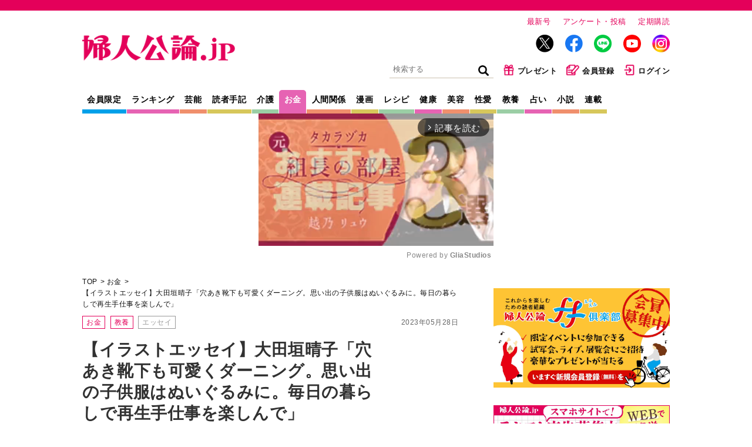

--- FILE ---
content_type: text/html; charset=utf-8
request_url: https://fujinkoron.jp/articles/-/8577
body_size: 14844
content:
<!DOCTYPE html>
<html lang="ja">
<head>
  <meta charset="UTF-8">
  <meta name="viewport" content="width=1040">
  <link rel="preconnect" href="https://fujinkoronmw.ismcdn.jp" crossorigin>
  <link rel="preconnect" href="https://securepubads.g.doubleclick.net" crossorigin>
  <link rel="preconnect" href="https://pagead2.googlesyndication.com" crossorigin>
  <link rel="preconnect" href="https://cdn.ampproject.org" crossorigin>
  <title>【イラストエッセイ】大田垣晴子「穴あき靴下も可愛くダーニング。思い出の子供服はぬいぐるみに。毎日の暮らしで再生手仕事を楽しんで」 豊かな暮らしは「上手に使い切る」から｜お金｜婦人公論.jp</title>
  <meta name="keyword" content="告白,手記,芸能,スクープ,独占,中央公論新社">
  <meta name="description" content="買うこともできるけど、「手作りしたい、再利用したい」という衝動は止められないというイラストレーターの大田垣晴子さん。心と生活がうるおう“プチ再生”を楽しんでいます。">
  <meta property="fb:app_id" content="557820328061844">
  <meta property="og:site_name" content="婦人公論.jp">
  <meta property="og:title" content="【イラストエッセイ】大田垣晴子「穴あき靴下も可愛くダーニング。思い出の子供服はぬいぐるみに。毎日の暮らしで再生手仕事を楽しんで」 豊かな暮らしは「上手に使い切る」から｜お金｜婦人公論.jp">
  <meta property="og:image" content="https://fujinkoron.jp/mwimgs/6/3/-/img_637d7abe4d3c16b8e5caf7e48d81399968343.jpg">
  <meta property="og:type" content="article">
  <meta property="og:url" content="https://fujinkoron.jp/articles/-/8577">
  <meta property="og:description" content="買うこともできるけど、「手作りしたい、再利用したい」という衝動は止められないというイラストレーターの大田垣晴子さん。心と生活がうるおう“プチ再生”を楽しんでいます。">
  <meta name="twitter:card" content="summary_large_image">
  <meta name="twitter:site" content="@fujinkoron">
  <meta name="robots" content="max-image-preview:large">
    <meta content="2023-05-28T09:00:00Z" itemprop="datePublished">
    <meta content="大田垣晴子" itemprop="author">
    <meta name="taboola-url" content="https://fujinkoron.jp/-/8577">
  <link rel="shortcut icon" sizes="16x16 32x32 64x64" type="image/vnd.microsoft.icon" href="/common/images/favicon.ico" />
  <link rel="icon" href="/common/images/home.png" sizes="192x192">
  <link rel="apple-touch-icon" href="/common/images/apple-touch-icon.png">
          <link rel="canonical" href="https://fujinkoron.jp/articles/-/8577">
  
  <link rel="amphtml" href="https://fujinkoron.jp/articles/amp/8577">
    <link href="https://fujinkoronmw.ismcdn.jp/resources/fujinkoron/css/v1/ress.css" rel="stylesheet">
  <link href="https://fujinkoronmw.ismcdn.jp/resources/fujinkoron/css/v1/base.css?rd=202512121419" rel="stylesheet">
  <link href="https://fujinkoronmw.ismcdn.jp/resources/fujinkoron/css/v1/article.css?rd=202512121419" rel="stylesheet">
  <link href="https://fujinkoronmw.ismcdn.jp/resources/fujinkoron/css/v1/add_css.css?rd=202512121419" rel="stylesheet">


<script>
  dataLayer = [{
  "articleId": "8577",
  "title": "【イラストエッセイ】大田垣晴子「穴あき靴下も可愛くダーニング。思い出の子供服はぬいぐるみに。毎日の暮らしで再生手仕事を楽しんで」",
  "author": "大田垣晴子",
  "genre": "お金",
  "articletype": "エッセイ",
  "category": "single-articles",
  "media": "MediaWeaver",
  "pubDate": "2023/05/28",
  "toTerm": 932
}];
</script>

<!-- Google Tag Manager -->
<script>(function(w,d,s,l,i){w[l]=w[l]||[];w[l].push({'gtm.start':
new Date().getTime(),event:'gtm.js'});var f=d.getElementsByTagName(s)[0],
j=d.createElement(s),dl=l!='dataLayer'?'&l='+l:'';j.async=true;j.src=
'https://www.googletagmanager.com/gtm.js?id='+i+dl;f.parentNode.insertBefore(j,f);
})(window,document,'script','dataLayer','GTM-MXJLTVZ');</script>
<!-- End Google Tag Manager -->
<script async src="//ads.rubiconproject.com/prebid/12162_fujinkoron.js"></script>
<script async src="//c.amazon-adsystem.com/aax2/apstag.js"></script>
<script async src="https://securepubads.g.doubleclick.net/tag/js/gpt.js"></script>




<script>

var pbjs = pbjs || {};
pbjs.que = pbjs.que || [];

var googletag = googletag || {};
googletag.cmd = googletag.cmd || [];

var ppid = ppid || "";
var ppidOptValue = ppidOptValue || "";
var cookies = document.cookie.split(';');
function getOpt(elm) {
  if (elm.indexOf('one_ppid_opt=') >= 0) {
    return ppidOptValue = elm.split('=')[1];
  }
}
cookies.map(getOpt);
function getId(elm) {
  if (elm.indexOf('one_td_ssc_id=') >= 0) {
    return ppid = elm.split('=')[1];
  }
}
if (ppidOptValue == 'in') {
  cookies.map(getId);
}

var failSafeTimeOut = 5000;
</script>

<script>
  googletag.cmd.push(function() {
      googletag.defineSlot('/22056649854/pc_1strec', [[300, 600], 'fluid', [300, 250], [1, 1]], 'div-gpt-ad-pc_1strec').addService(googletag.pubads());
      googletag.defineSlot('/22056649854/pc_2ndrec', [[300, 600], 'fluid', [300, 250], [1, 1]], 'div-gpt-ad-pc_2ndrec').addService(googletag.pubads());
      googletag.defineSlot('/22056649854/pc_3rdrec', [[1, 1], [300, 250], [300, 600], 'fluid'], 'div-gpt-ad-pc_3rdrec').addService(googletag.pubads());
      
      googletag.defineSlot('/22056649854/pc_top_infeed_1', [[1, 1], 'fluid'], 'div-gpt-ad-pc_top_infeed_1').addService(googletag.pubads());
        googletag.defineSlot('/22056649854/pc_mainrec_left', [[1, 1], [300, 250], 'fluid'], 'div-gpt-ad-pc_mainrec_left').addService(googletag.pubads());
        googletag.defineSlot('/22056649854/pc_mainrec_right', [[1, 1], [300, 250], 'fluid'], 'div-gpt-ad-pc_mainrec_right').addService(googletag.pubads());
        googletag.defineSlot('/22056649854/pc_article_rect', [[1, 1], [300, 250], 'fluid', [336, 280]], 'div-gpt-ad-pc_article_rect').addService(googletag.pubads());
        googletag.defineSlot('/22056649854/pc_billboard', [[1, 1], [728, 90], [970, 90], [970, 250], 'fluid'], 'div-gpt-ad-pc_billboard').addService(googletag.pubads());
          googletag.defineSlot('/22056649854/pc_inread', [[1, 1], [300, 250], 'fluid'], 'div-gpt-ad-pc_inread').addService(googletag.pubads());

  googletag.pubads().setTargeting("adparam","production");
    googletag.pubads().setTargeting("genre",["お金", "教養"]);
    googletag.pubads().setTargeting("category",["お金", "教養"]);
    googletag.pubads().setTargeting("articleId","8577");
    googletag.pubads().setTargeting("preview","false");
    googletag.pubads().setTargeting("display","article");
    googletag.pubads().disableInitialLoad();
    googletag.pubads().enableSingleRequest();
    googletag.pubads().collapseEmptyDivs();
    if (ppid) {
      googletag.pubads().setPublisherProvidedId(ppid);
    } 
    googletag.enableServices();
  });
</script>

<script>
//load the apstag.js library
!function (a9, a) {
    if (a[a9]) return;
     function q(c, r) {
          a[a9]._Q.push([c, r]) }
   a[a9] = { 
       init: function () { q("i", arguments) },
       fetchBids: function () { q("f", arguments) },
       setDisplayBids: function () { },
       targetingKeys: function () { return [] },
       _Q: [] 
       };
}("apstag", window);

//initialize the apstag.js library on the page to allow bidding
apstag.init({
     pubID: '7af9721c-18f5-49f9-9a7c-bc3ed8651329',
     adServer: 'googletag'
});

    // universal timeout
    var bidTimeout = 2000;
    var apstagSlots = [];
    var failSafeTimeOut = failSafeTimeOut;

    apstagSlots = [
      { slotID: 'div-gpt-ad-pc_1strec', sizes: [[300, 600], 'fluid', [300, 250], [1, 1]], slotName: '/22056649854/pc_1strec'},
      { slotID: 'div-gpt-ad-pc_2ndrec', sizes: [[300, 600], 'fluid', [300, 250], [1, 1]], slotName: '/22056649854/pc_2ndrec'},
      { slotID: 'div-gpt-ad-pc_3rdrec', sizes: [[1, 1], [300, 250], [300, 600], 'fluid'], slotName: '/22056649854/pc_3rdrec'},
      
        { slotID: 'div-gpt-ad-pc_mainrec_left', sizes: [[1, 1], [300, 250], 'fluid'], slotName: '/22056649854/pc_mainrec_left'},
        { slotID: 'div-gpt-ad-pc_mainrec_right', sizes: [[1, 1], [300, 250], 'fluid'], slotName: '/22056649854/pc_mainrec_right'},
        { slotID: 'div-gpt-ad-pc_article_rect', sizes: [[1, 1], [300, 250], 'fluid', [336, 280]], slotName: '/22056649854/pc_article_rect'},
        { slotID: 'div-gpt-ad-pc_billboard', sizes: [[1, 1], [728, 90], [970, 90], [970, 250], 'fluid'], slotName: '/22056649854/pc_billboard'},
          { slotID: 'div-gpt-ad-pc_inread', sizes: [[1, 1], [300, 250], 'fluid'], slotName: '/22056649854/pc_inread'},
    ];

    function fetchHeaderBids() {
    var bidders = ['a9', 'prebid'];
    var requestManager = {
        adserverRequestSent: false,
    };
    bidders.forEach(function(bidder) {
        requestManager[bidder] = false;
    })
    function allBiddersBack() {
        var allBiddersBack = bidders
            .map(function(bidder) {
                return requestManager[bidder];
            })
            .filter(Boolean)
            .length === bidders.length;
        return allBiddersBack;
    }
    function headerBidderBack(bidder) {
        if (requestManager.adserverRequestSent === true) {
            return;
        };
        if (bidder === 'a9') {
            requestManager.a9 = true;
        } else if (bidder === 'prebid') {
            requestManager.prebid = true;
        };
        if (allBiddersBack()) {
            sendAdserverRequest();
        };
    }
    function sendAdserverRequest() {
        if (requestManager.adserverRequestSent === true) {
            return;
        }
        requestManager.adserverRequestSent = true;
        pbjs.adserverRequestSent = true;
        requestManager.sendAdserverRequest = true;
        googletag.cmd.push(function() {
            //apstag.setDisplayBids();
            //pbjs.setTargetingForGPTAsync();
            googletag.pubads().refresh();
        });
    }
    function requestBids(apstagSlots, bidTimeout) {
        apstag.fetchBids({
            slots: apstagSlots,
            timeout: bidTimeout
        }, function(bids) {
          googletag.cmd.push(function(){
            apstag.setDisplayBids();
            headerBidderBack('a9');
          })
        });
        pbjs.que.push(function() {
                pbjs.rp.requestBids({
                    callback: function(){headerBidderBack('prebid')}
                });
        });
    }
    requestBids(apstagSlots, bidTimeout);
    window.setTimeout(function() {
        sendAdserverRequest();
    }, failSafeTimeOut);
    };
    googletag.cmd.push(function(){
        fetchHeaderBids(apstagSlots, bidTimeout ,failSafeTimeOut);
    })
</script>
  <script type="application/ld+json">
  [{
   "@context":"http://schema.org",
   "@type":"WebSite",
   "name":"婦人公論.jp",
   "alternateName":"婦人公論.jp｜芸能、事件、体験告白……知りたいニュースがここに！",
   "url" : "https://fujinkoron.jp/",
   "potentialAction": {
    "@type": "SearchAction",
    "target": "https://fujinkoron.jp/search?fulltext={search_term}",
    "query-input": "required name=search_term"
   }
  },{
   "@context":"http://schema.org",
   "@type":"BreadcrumbList",
   "itemListElement":[
    {"@type":"ListItem","position":1,"item":{"@id":"https://fujinkoron.jp/","name":"婦人公論.jp トップ"}},
    {"@type":"ListItem","position":2,"item":{"@id":"https://fujinkoron.jp/subcategory/%E3%81%8A%E9%87%91","name":"お金"}},
    {"@type":"ListItem","position":3,"item":{"@id":"https://fujinkoron.jp/articles/-/8577","name":"【イラストエッセイ】大田垣晴子「穴あき靴下も可愛くダーニング。思い出の子供服はぬいぐるみに。毎日の暮らしで再生手仕事を楽しんで」"}}
   ]
  },{
   "@context":"http://schema.org",
   "@type":"NewsArticle",
   "mainEntityOfPage":{"@type":"WebPage","@id":"https://fujinkoron.jp/articles/-/8577"},
   "headline":"【イラストエッセイ】大田垣晴子「穴あき靴下も可愛くダーニング。思い出の子供服はぬいぐるみに。毎日の暮らしで再生手仕事を楽しんで」",
   "image":{"@type":"ImageObject","url":"https://fujinkoron.jp/mwimgs/6/3/-/img_637d7abe4d3c16b8e5caf7e48d81399968343.jpg","width":"1200","height":"675"},
   "datePublished":"2023-05-28T09:00:00+09:00",
   "dateModified":"2023-05-26T14:45:41+09:00",
   "author":[{"@type":"Person","name":"大田垣晴子","url":"https://fujinkoron.jp/list/author/大田垣晴子"}],
   "description":"買うこともできるけど、「手作りしたい、再利用したい」という衝動は止められないというイラストレーターの大田垣晴子さん。心と生活がうるおう“プチ再生”を楽しんでいます。",
   "publisher":{"@type":"Organization","name":"婦人公論.jp","logo":{"@type":"ImageObject","url":"https://fujinkoron.jp/common/fujinkoron/images/v1/common/logo.png","width":"1200","height":"203"}}
  }]
  </script>
  

<!-- Global site tag (gtag.js) - Google Analytics -->
<script>
  window.dataLayer = window.dataLayer || [];
  function gtag(){dataLayer.push(arguments);}
  gtag('js', new Date());
  gtag('set', {'content_group1': 'お金'});
  gtag('set', {'content_group2': 'エッセイ'});
  gtag('set', 'dimension1', 'MediaWeaver');
  gtag('set', 'linker', {'domains':  ["fujinkoron.jp"]  });
  gtag('config', "G-D35EDHGQVM", { 'send_page_view': false});
</script>
<script async src="https://pagead2.googlesyndication.com/pagead/js/adsbygoogle.js?client=ca-pub-7764002457282455" crossorigin="anonymous"></script>

<link rel="next" href="https://fujinkoron.jp/articles/-/8577?page=2" />

<!-- piano Script Start -->
<script>

  function getCookie(cname) {
    let name = cname + "=";
    let ca = document.cookie.split(';');
    for(let i = 0; i < ca.length; i++) {
      let c = ca[i];
      while (c.charAt(0) == ' ') {
        c = c.substring(1);
      }
      if (c.indexOf(name) == 0) {
        return c.substring(name.length, c.length);
      }
    }
    return "";
  }


  var tp = window.tp || [];

  let ipt = "";

  // コンテンツセグメンテーション
  tp.push(["setTags", "お金"]);
  tp.push(["setContentSection", "エッセイ"]);
  tp.push(["setContentAuthor", "大田垣晴子"]);
  tp.push(["setContentCreated", "2023-05-28T09:00:00+09:00"]);

  // ADブロッカー検出スクリプト
  (function(d,c){d.cookie = "__adblocker=; expires=Thu, 01 Jan 1970 00:00:00 GMT; path=/";var j=function(adblocker){var t=new Date;t.setTime(t.getTime()+60*5*1E3);d.cookie="__adblocker="+(adblocker?"true":"false")+"; expires="+t.toUTCString()+"; path=/"};var s=d.createElement(c);s.async=true;s.src="//www.npttech.com/advertising.js";s.onerror=function(){j(true);};var b=d.getElementsByTagName(c)[0];b.parentNode.insertBefore(s,b)})(document,"script");

  // Composerスクリプト
  (function(src){var a=document.createElement("script");a.type="text/javascript";a.async=true;a.src=src;var b=document.getElementsByTagName("script")[0];b.parentNode.insertBefore(a,b)})("https://experience-ap.piano.io/xbuilder/experience/load?aid=CB9CXwdPpj");

</script>
<!-- piano Script End -->
<script>
  tp.push(["init", function () {
    tp.experience.init();
  }]);
</script>
<script type="text/javascript">
  window._taboola = window._taboola || [];
  _taboola.push({article:'auto', url: window.location.href});
  _taboola.push({notify:'newPageLoad'});
  !function (e, f, u, i) {
    if (!document.getElementById(i)){
      e.async = 1;
      e.src = u;
      e.id = i;
      f.parentNode.insertBefore(e, f);
    }
  }(document.createElement('script'),
  document.getElementsByTagName('script')[0],
  '//cdn.taboola.com/libtrc/fujinkoronjapan/loader.js',
  'tb_loader_script');
  if(window.performance && typeof window.performance.mark == 'function')
    {window.performance.mark('tbl_ic');}
</script>
</head><body class="pc">
<!-- Google Tag Manager (noscript) -->
<noscript><iframe src="https://www.googletagmanager.com/ns.html?id=GTM-MXJLTVZ"
height="0" width="0" style="display:none;visibility:hidden"></iframe></noscript>
<!-- End Google Tag Manager (noscript) -->
  <!-- facebook -->
  <div id="fb-root"></div>
  <script async defer crossorigin="anonymous" src="https://connect.facebook.net/ja_JP/sdk.js#xfbml=1&version=v9.0" nonce="LKmFr8yi"></script>  <div class="wrapper">
    <header class="header">
      <div class="header-top">
        <div class="header__logo"><a href="/"><img src="https://fujinkoronmw.ismcdn.jp/common/fujinkoron/images/v1/common/logo.png?rd=202512121419" alt="婦人公論" class="header__logo-image" width="260" height="44"></a></div>
        <div class="header__info">
          <ul>
            <li class="header__info-list"><a href="/articles/-/19961" class="header__info-link">最新号</a></li>
            <li class="header__info-list"><a href="/list/quest" class="header__info-link">アンケート・投稿</a></li>
            <li class="header__info-list"><a href="/list/magazine/subscription" class="header__info-link">定期購読</a></li>
          </ul>
          <ul class="header__sns">
            <li class="header__sns-list tw"><a href="https://twitter.com/fujinkoron" target="_blank" class="header__sns-link"><img src="https://fujinkoronmw.ismcdn.jp/common/fujinkoron/images/icon-x.png" alt="" width="30" height="30" class="header_sns-image"></a></li>
            <li class="header__sns-list fb"><a href="https://www.facebook.com/fujinkoron" target="_blank" class="header__sns-link"><img src="https://fujinkoronmw.ismcdn.jp/common/fujinkoron/images/icon-fb.png" alt="" width="30" height="30" class="header_sns-image"></a></li>
            <li class="header__sns-list line"><a href="https://line.me/R/ti/p/%40oa-fujinkoron" target="_blank" class="header__sns-link"><img src="https://fujinkoronmw.ismcdn.jp/common/fujinkoron/images/icon-line.png" alt="" width="30" height="30" class="header_sns-image"></a></li>
            <li class="header__sns-list yt"><a href="https://www.youtube.com/@Fujinkoron_channel" target="_blank" class="header__sns-link"><img src="https://fujinkoronmw.ismcdn.jp/common/fujinkoron/images/icon-youtube.png" alt="" width="30" height="30" class="header_sns-image"></a></li>
            <li class="header__sns-list insta"><a href="https://www.instagram.com/fujinkoron.jp" target="_blank" class="header__sns-link"><img src="https://fujinkoronmw.ismcdn.jp/common/fujinkoron/images/icon-instagram.png" alt="" width="30" height="30" class="header_sns-image"></a></li>
          </ul>
          <ul class="header__menu">
            <li class="header__menu-list">
              <div class="search">
                <form action="/search" method="get" class="clearfix">
                  <input id="keyword" class="search__text" type="text" placeholder="検索する" name="fulltext">
                  <input class="search__icon" type="submit" value="検索">
                </form>
              </div>
            </li>
            <li class="header__menu-list"><a href="/list/membership_present" class="header__menu-link"><img src="https://fujinkoronmw.ismcdn.jp/common/fujinkoron/images/v1/common/icon-present.png" alt="" width="20" height="20" class="header__menu-image">プレゼント</a></li>
              <li class="header__menu-list"><a href="/list/membership_guide" class="header__menu-link"><img src="https://fujinkoronmw.ismcdn.jp/common/fujinkoron/images/v1/common/icon-memberreg.png" alt="" width="22" height="20" class="header__menu-image">会員登録</a></li>
              <li class="header__menu-list"><a href="/auth/login?return_to=https://fujinkoron.jp/articles/-/8577" class="header__menu-link"><img src="https://fujinkoronmw.ismcdn.jp/common/fujinkoron/images/v1/common/icon-login.png" alt="" width="20" height="20" class="header__menu-image">ログイン</a></li>
          </ul>
        </div>
      </div>

      <div class="header-bottom">
        <nav class="header-nav">
          <a href="/list/membership" class="header-nav__link header-nav__link--blue">会員限定</a>
          <a href="/?mode=ranking" class="header-nav__link header-nav__link--pink">ランキング</a>
          <a href="/subcategory/%E8%8A%B8%E8%83%BD" class="header-nav__link header-nav__link--orange">芸能</a>
          <a href="/subcategory/%E8%AA%AD%E8%80%85%E4%BD%93%E9%A8%93%E6%89%8B%E8%A8%98" class="header-nav__link header-nav__link--yellow">読者手記</a>
          <a href="/subcategory/%E4%BB%8B%E8%AD%B7" class="header-nav__link header-nav__link--green">介護</a>
          <a href="/subcategory/%E3%81%8A%E9%87%91" class="header-nav__link header-nav__link--pink current">お金</a>
          <a href="/subcategory/%E4%BA%BA%E9%96%93%E9%96%A2%E4%BF%82" class="header-nav__link header-nav__link--orange">人間関係</a>
          <a href="/list/manga" class="header-nav__link header-nav__link--yellow">漫画</a>
          <a href="/subcategory/%E3%83%AC%E3%82%B7%E3%83%94" class="header-nav__link header-nav__link--green">レシピ</a>
          <a href="/subcategory/%E5%81%A5%E5%BA%B7" class="header-nav__link header-nav__link--pink">健康</a>
          <a href="/subcategory/%E7%BE%8E%E5%AE%B9" class="header-nav__link header-nav__link--orange">美容</a>
          <a href="/subcategory/%E6%80%A7%E6%84%9B" class="header-nav__link header-nav__link--yellow">性愛</a>
          <a href="/subcategory/%E6%95%99%E9%A4%8A" class="header-nav__link header-nav__link--green">教養</a>
          <a href="/subcategory/%E5%8D%A0%E3%81%84" class="header-nav__link header-nav__link--pink">占い</a>
          <a href="/list/novels" class="header-nav__link header-nav__link--orange">小説</a>
          <a href="/list/series" class="header-nav__link header-nav__link--yellow">連載</a>
        </nav>
      </div>
    </header>
              <div class="ad-in-stream">
              <!-- PC記事ページインストリーム -->
<div class="gliaplayer-container" data-slot="fujinkoron_desktop"></div>
<script src="https://player.gliacloud.com/player/fujinkoron_desktop" async></script>
              </div>


    <div class="content">
      <main class="main-column">
<ul class="breadcrumb">
  <li class="breadcrumb__list"><a href="/" class="breadcrumb__link">TOP</a></li>
  <li class="breadcrumb__list"><a href="/subcategory/%E3%81%8A%E9%87%91" class="breadcrumb__link">お金</a></li>

  <li class="breadcrumb__list"><a href="/articles/-/8577" class="breadcrumb__link">【イラストエッセイ】大田垣晴子「穴あき靴下も可愛くダーニング。思い出の子供服はぬいぐるみに。毎日の暮らしで再生手仕事を楽しんで」</a></li>
</ul>          <header class="article-header">
          <div class="signage">
            <span class="signage__date">2023年05月28日</span>
            <div class="signage__subcategories">
              <a href="/subcategory/%E3%81%8A%E9%87%91" class="tag">お金</a>
              <a href="/subcategory/%E6%95%99%E9%A4%8A" class="tag">教養</a>
                  <a href="/subcategory/%E3%82%A8%E3%83%83%E3%82%BB%E3%82%A4" class="tag tag--gray">エッセイ</a>
            </div>
            <div class="signage__text">
              <h1 class="signage__title">【イラストエッセイ】大田垣晴子「穴あき靴下も可愛くダーニング。思い出の子供服はぬいぐるみに。毎日の暮らしで再生手仕事を楽しんで」</h1>
              <span class="signage__subtitle">豊かな暮らしは「上手に使い切る」から</span>
              <div class="signage__authors">
                <a href="/list/author/%E5%A4%A7%E7%94%B0%E5%9E%A3%E6%99%B4%E5%AD%90">
                <span class="signage__authors-list">大田垣晴子</span>
                  <span class="signage__shozoku">画文家</span>
                </a>
              </div>
            </div>
<div class="sns">
    <div class="sns-overlay js-overlay"></div>
    <div class="sns-modal js-modal-target">
      <span class="sns-modal__close js-close-modal">&times;</span>
      <p class="sns-modal__text">会員限定の機能です。<br/><a href="/auth/login">詳細はこちら</a></p>
    </div>
    <div class="sns-list">
      <div class="sns-link --print js-open-modal">印刷</div>
    </div>
    <div class="sns-list">
      <a href="https://twitter.com/intent/tweet?url=https://fujinkoron.jp/articles/-/8577&text=【イラストエッセイ】大田垣晴子「穴あき靴下も可愛くダーニング。思い出の子供服はぬいぐるみに。毎日の暮らしで再生手仕事を楽しんで」&hashtags=婦人公論" target="_blank" rel="nofollow" class="sns-link --x">X</a>
    </div>
    <div class="sns-list">
      <a href="http://www.facebook.com/share.php?u=https://fujinkoron.jp/articles/-/8577" target="_blank" rel="nofollow" class="sns-link --facebook">Facebook</a>
    </div>
</div>            <div class="signage__keywords  --tags">
              
                <div class="signage__keywords ">
                  <a href="/search?keyword=%E3%83%9E%E3%83%B3%E3%82%AC" class="tag tag--gray">マンガ</a>
                  <a href="/search?keyword=SDGs" class="tag tag--gray">SDGs</a>
                  <a href="/search?keyword=%E3%83%8F%E3%83%B3%E3%83%89%E3%83%A1%E3%82%A4%E3%83%89" class="tag tag--gray">ハンドメイド</a>
                  <a href="/search?keyword=%E6%A4%8D%E7%89%A9" class="tag tag--gray">植物</a>
                </div>
                
            </div>

          </div>
          </header>
        <article class="article-body" itemprop="articleBody">


<!-- cxenseparse_start -->
<div class="image-area figure-center" style="width:800px;">
<img alt="" class="main-image" src="https://fujinkoronmw.ismcdn.jp/mwimgs/6/3/800/img_637d7abe4d3c16b8e5caf7e48d81399968343.jpg">
<div class="caption">野菜も《プチ再生》！伸びた葉は料理の彩りに</div>
</div>

<div class="article-beginning">買うこともできるけど、「手作りしたい、再利用したい」という衝動は止められないというイラストレーターの大田垣晴子さん。心と生活がうるおう《プチ再生》を楽しんでいます。</div>

<div class="article-bg article-bg--gray">
<div class="image-area figure-center" style="width:600px;"><a href="https://fujinkoronmw.ismcdn.jp/mwimgs/e/e/-/img_eefc7d0889019b70c132afa368b43c7b179173.jpg" target="_blank"><img alt="" class="main-image" src="https://fujinkoronmw.ismcdn.jp/mwimgs/e/e/600/img_eefc7d0889019b70c132afa368b43c7b179173.jpg"></a></div>
</div>

<p>↓↓↓お気に入りの生地はリメイク！</p>


<!-- cxenseparse_end -->


        </article>




          <ul class="pagination">


            <li class="pagination__list pagination__list--current">1</li>
            <li class="pagination__list"><a href="/articles/-/8577?page=2" class="pagination__link">2</a></li>
            <li class="pagination__list"><a href="/articles/-/8577?page=3" class="pagination__link">3</a></li>
            <li class="pagination__list"><a href="/articles/-/8577?page=4" class="pagination__link">4</a></li>

            <li class="pagination__list pagination__list--arrow"><a href="/articles/-/8577?page=2" class="pagination__link">＞</a></li>
          </ul>
<div id="taboola-below-article-thumbnails-first"></div>
<script type="text/javascript">
  window._taboola = window._taboola || [];
  _taboola.push({
    mode: 'alternating-thumbnails-a',
    container: 'taboola-below-article-thumbnails-first',
    placement: 'Below Article Thumbnails First',
    target_type: 'mix'
  });
  gtag('event', 'taboola', { 'event': 'PV', 'placement': 'Below Article Thumbnails First' });
</script><div class="sns">
    <div class="sns-overlay js-overlay"></div>
    <div class="sns-modal js-modal-target">
      <span class="sns-modal__close js-close-modal">&times;</span>
      <p class="sns-modal__text">会員限定の機能です。<br/><a href="/auth/login">詳細はこちら</a></p>
    </div>
    <div class="sns-list">
      <div class="sns-link --print js-open-modal">印刷</div>
    </div>
    <div class="sns-list">
      <a href="https://twitter.com/intent/tweet?url=https://fujinkoron.jp/articles/-/8577&text=【イラストエッセイ】大田垣晴子「穴あき靴下も可愛くダーニング。思い出の子供服はぬいぐるみに。毎日の暮らしで再生手仕事を楽しんで」&hashtags=婦人公論" target="_blank" rel="nofollow" class="sns-link --x">X</a>
    </div>
    <div class="sns-list">
      <a href="http://www.facebook.com/share.php?u=https://fujinkoron.jp/articles/-/8577" target="_blank" rel="nofollow" class="sns-link --facebook">Facebook</a>
    </div>
</div>  <div class="articles-v-item zoom">
  <!-- /22056649854/pc_top_infeed_1 -->
<div id='div-gpt-ad-pc_top_infeed_1'>
  <script>
    googletag.cmd.push(function() { googletag.display('div-gpt-ad-pc_top_infeed_1'); });
  </script>
</div>

  </div>
<div id="newsletter"></div><div class="inread">
<!-- /22056649854/pc_inread -->
<div id='div-gpt-ad-pc_inread' style='min-width: 300px; min-height: 250px;'>
  <script>
    googletag.cmd.push(function() { googletag.display('div-gpt-ad-pc_inread'); });
  </script>
</div>

</div><div id="taboola-below-article-thumbnails-second"></div>
<script type="text/javascript">
  window._taboola = window._taboola || [];
  _taboola.push({
    mode: 'alternating-thumbnails-a',
    container: 'taboola-below-article-thumbnails-second',
    placement: 'Below Article Thumbnails Second',
    target_type: 'mix'
  });
</script>        <div class="article-bottom-ad">
    <div class="article-bottom-ad__item article-bottom-ad__item--left">
      <!-- /22056649854/pc_mainrec_left -->
<div id='div-gpt-ad-pc_mainrec_left' style='min-width: 300px; min-height: 250px;'>
  <script>
    googletag.cmd.push(function() { googletag.display('div-gpt-ad-pc_mainrec_left'); });
  </script>
</div>

    </div>
    <div class="article-bottom-ad__item article-bottom-ad__item--right">
      <!-- /22056649854/pc_mainrec_right -->
<div id='div-gpt-ad-pc_mainrec_right' style='min-width: 300px; min-height: 250px;'>
  <script>
    googletag.cmd.push(function() { googletag.display('div-gpt-ad-pc_mainrec_right'); });
  </script>
</div>

    </div>
        </div>
      </main>
<aside class="sub-column">
    <div class="banner">
      <a data_gtm_click="pc_right_column_a" href="https://fujinkoron.jp/list/membership_guide" target="_blank">
      <img src="https://fujinkoronmw.ismcdn.jp/mwimgs/b/6/-/img_b6c8ef66cac8ea16d7afffc249c4c42d572766.jpg" class="banner__image" alt="" width="300">
      </a>
    </div>
    <div class="ad">
      <!-- /22056649854/pc_1strec -->
<div id='div-gpt-ad-pc_1strec' style='min-width: 300px; min-height: 250px;'>
  <script>
    googletag.cmd.push(function() { googletag.display('div-gpt-ad-pc_1strec'); });
  </script>
</div>

    </div>
    <div class="banner">
      <a data_gtm_click="pc_right_column_b" href="https://lp.drive.mediaweaver.jp/fujinkoron" target="_blank">
      <img src="https://fujinkoronmw.ismcdn.jp/mwimgs/d/9/-/img_d97c9de99d4a813be82ac4e3bc85af58226675.jpg" class="banner__image" alt="" width="300">
      </a>
    </div>
  <section class="ranking">
    <div class="ranking__heading heading">ランキング</div>
    <ul class="ranking__tabs">
      <li class="js-daily ranking__tab ranking__tab--daily ranking__tab--current">デイリー</li>
      <li class="js-weekly ranking__tab ranking__tab--weekly">ウイークリー</li>
    </ul>
          <div class="daily-table ranking__items">
            <ul>
              <li class="ranking__item clearfix">
                <a href="/articles/-/19907?utm_source=fujinkoron&utm_medium=banner&utm_campaign=Ranking" class="ranking__item-link zoom">
                  <div class="ranking__item-icon"><span class="ranking__item-num">1</span><img src="https://fujinkoronmw.ismcdn.jp/mwimgs/5/4/240m/img_54545e85cd8d47e37ca90991d1e3d2b3459963.jpg" class="ranking__item-image" alt="明日の『ばけばけ』あらすじ。出勤するトキの前にリヨが現れる。リヨの言葉にトキは動揺して…＜ネタばれあり＞"></div>
                  <div class="ranking__item-text">
                    <span class="ranking__item-title --subcolumn">明日の『ばけばけ』あらすじ。出勤するトキの前にリヨが現れる。リヨの言葉にトキは動揺して…＜ネタばれあり＞</span>
                  </div>
                </a>
              </li>
              <li class="ranking__item clearfix">
                <a href="/articles/-/20057?utm_source=fujinkoron&utm_medium=banner&utm_campaign=Ranking" class="ranking__item-link zoom">
                  <div class="ranking__item-icon"><span class="ranking__item-num">2</span><img src="https://fujinkoronmw.ismcdn.jp/mwimgs/4/7/240m/img_474c17eadcde2b84b58a6cd58318a054293734.jpg" class="ranking__item-image" alt="最終回直前『良いこと悪いこと』あらすじ。もう一人の《ドの子》。ドラマ公式で「リアルタイム視聴」を推奨。犯人が判明、そして誰かが…＜ネタバレ＞"></div>
                  <div class="ranking__item-text">
                    <span class="ranking__item-title --subcolumn">最終回直前『良いこと悪いこと』あらすじ。もう一人の《ドの子》。ドラマ公式で「リアルタイム視聴」を推奨。犯人が判明、そして誰かが…＜ネタバレ＞</span>
                  </div>
                </a>
              </li>
              <li class="ranking__item clearfix">
                <a href="/articles/-/20061?utm_source=fujinkoron&utm_medium=banner&utm_campaign=Ranking" class="ranking__item-link zoom">
                  <div class="ranking__item-icon"><span class="ranking__item-num">3</span><img src="https://fujinkoronmw.ismcdn.jp/mwimgs/3/c/240m/img_3ce0c977caf783d68e9c7aefe726a6d1513017.jpg" class="ranking__item-image" alt="来週の『ばけばけ』あらすじ。ヘブンは連日、金縛りに。トキはお祓いを勧めるが日本語ではなかなか伝わらず…＜ネタばれあり＞"></div>
                  <div class="ranking__item-text">
                    <span class="ranking__item-title --subcolumn">来週の『ばけばけ』あらすじ。ヘブンは連日、金縛りに。トキはお祓いを勧めるが日本語ではなかなか伝わらず…＜ネタばれあり＞</span>
                  </div>
                </a>
              </li>
              <li class="ranking__item clearfix">
                <a href="/articles/-/20035?utm_source=fujinkoron&utm_medium=banner&utm_campaign=Ranking" class="ranking__item-link zoom">
                  <div class="ranking__item-icon"><span class="ranking__item-num">4</span><img src="https://fujinkoronmw.ismcdn.jp/mwimgs/d/2/240m/img_d210a2b798eec0a113b391f04454f832233941.jpg" class="ranking__item-image" alt="ハーブ研究家・ベニシアさんが愛した京都・大原の庭を訪ねて。築100年を超える古民家を自分たちで改装。7つの庭を1つずつ完成させて【2025編集部セレクション】"></div>
                  <div class="ranking__item-text">
                    <span class="ranking__item-title --subcolumn">ハーブ研究家・ベニシアさんが愛した京都・大原の庭を訪ねて。築100年を超える古民家を自分たちで改装。7つの庭を1つずつ完成させて【2025編集部セレクション】</span>
                  </div>
                </a>
              </li>
              <li class="ranking__item clearfix">
                <a href="/articles/-/20008?utm_source=fujinkoron&utm_medium=banner&utm_campaign=Ranking" class="ranking__item-link zoom">
                  <div class="ranking__item-icon"><span class="ranking__item-num">5</span><img src="https://fujinkoronmw.ismcdn.jp/mwimgs/5/1/240m/img_513487f7a9bc9be8ce3b9b4a912bad47117872.jpg" class="ranking__item-image" alt="『ザ・ロイヤルファミリー』最終回あらすじ。復活を遂げたロイヤルファミリーの前に立ちはだかる展之とソーパーフェクト。有馬記念の舞台に立つため耕一は…＜ネタバレあり＞"></div>
                  <div class="ranking__item-text">
                    <span class="ranking__item-title --subcolumn">『ザ・ロイヤルファミリー』最終回あらすじ。復活を遂げたロイヤルファミリーの前に立ちはだかる展之とソーパーフェクト。有馬記念の舞台に立つため耕一は…＜ネタバレあり＞</span>
                  </div>
                </a>
              </li>
              <li class="ranking__item clearfix">
                <a href="/articles/-/20009?utm_source=fujinkoron&utm_medium=banner&utm_campaign=Ranking" class="ranking__item-link zoom">
                  <div class="ranking__item-icon"><span class="ranking__item-num">6</span><img src="https://fujinkoronmw.ismcdn.jp/mwimgs/a/0/240m/img_a054ea2b0ea137268a0432bb69314e8169435.jpg" class="ranking__item-image" alt="「歩けるうちは人は死なない」在宅緩和ケア医・萬田緑平先生が語る、終末期に患者が苦しまないために必要なこと。34年間の医師生活で行き着いた答えは意外にも…"></div>
                  <div class="ranking__item-text">
                    <span class="ranking__item-title --subcolumn">「歩けるうちは人は死なない」在宅緩和ケア医・萬田緑平先生が語る、終末期に患者が苦しまないために必要なこと。34年間の医師生活で行き着いた答えは意外にも…</span>
                  </div>
                </a>
              </li>
              <li class="ranking__item clearfix">
                <a href="/articles/-/19653?utm_source=fujinkoron&utm_medium=banner&utm_campaign=Ranking" class="ranking__item-link zoom">
                  <div class="ranking__item-icon"><span class="ranking__item-num">7</span><img src="https://fujinkoronmw.ismcdn.jp/mwimgs/f/d/240m/img_fdbd08ab2e5a87c7d017a79a990ff474276626.jpg" class="ranking__item-image" alt="太田光代 「夫･太田光とは何度も離婚を考えたけど、期待するのをやめてけんかもなくなった。でもやっぱり２人で旅行したい」"></div>
                  <div class="ranking__item-text">
                    <span class="ranking__item-title --subcolumn">太田光代 「夫･太田光とは何度も離婚を考えたけど、期待するのをやめてけんかもなくなった。でもやっぱり２人で旅行したい」</span>
                  </div>
                </a>
              </li>
              <li class="ranking__item clearfix">
                <a href="/articles/-/20065?utm_source=fujinkoron&utm_medium=banner&utm_campaign=Ranking" class="ranking__item-link zoom">
                  <div class="ranking__item-icon"><span class="ranking__item-num">8</span><img src="https://fujinkoronmw.ismcdn.jp/mwimgs/f/e/240m/img_fe98329d184b45f9bf8d30150077b056118805.jpg" class="ranking__item-image" alt="染谷将太　蔦重に「もうあんた、本当にそういうとこがダメ！」と心の中で（笑）。横浜流星さんはまるで蔦重のようにみんなを愛していました『べらぼう』インタビュー"></div>
                  <div class="ranking__item-text">
                    <span class="ranking__item-title --subcolumn">染谷将太　蔦重に「もうあんた、本当にそういうとこがダメ！」と心の中で（笑）。横浜流星さんはまるで蔦重のようにみんなを愛していました『べらぼう』インタビュー</span>
                  </div>
                </a>
              </li>
              <li class="ranking__item clearfix">
                <a href="/articles/-/19327?utm_source=fujinkoron&utm_medium=banner&utm_campaign=Ranking" class="ranking__item-link zoom">
                  <div class="ranking__item-icon"><span class="ranking__item-num">9</span><img src="https://fujinkoronmw.ismcdn.jp/mwimgs/8/0/240m/img_80ea7af07573e8d074226ce5be2b10ee71083.jpg" class="ranking__item-image" alt="羽生善治「ある大会で風変りな手を指すおじいさんに敗北。実はその人が賭け将棋で生計を立てる＜真剣師＞で…」柚月裕子『盤上の向日葵』対談"></div>
                  <div class="ranking__item-text">
                    <span class="ranking__item-title --subcolumn">羽生善治「ある大会で風変りな手を指すおじいさんに敗北。実はその人が賭け将棋で生計を立てる＜真剣師＞で…」柚月裕子『盤上の向日葵』対談</span>
                  </div>
                </a>
              </li>
              <li class="ranking__item clearfix">
                <a href="/articles/-/20073?utm_source=fujinkoron&utm_medium=banner&utm_campaign=Ranking" class="ranking__item-link zoom">
                  <div class="ranking__item-icon"><span class="ranking__item-num">10</span><img src="https://fujinkoronmw.ismcdn.jp/mwimgs/b/1/240m/img_b1db2620fe5c301c15a310af2cbd83a757043.jpg" class="ranking__item-image" alt="信長が絶大な信頼を置いた名将。本能寺後123万石となるも、最期には腹を切って取り出したしこりを秀吉へ…演じるのは池田鉄洋さん『豊臣兄弟！』キャスト発表"></div>
                  <div class="ranking__item-text">
                    <span class="ranking__item-title --subcolumn">信長が絶大な信頼を置いた名将。本能寺後123万石となるも、最期には腹を切って取り出したしこりを秀吉へ…演じるのは池田鉄洋さん『豊臣兄弟！』キャスト発表</span>
                  </div>
                </a>
              </li>
            </ul>
          </div>
          <!-- /daily-table -->
          <div class="weekly-table ranking__items" style="display: none;">
            <ul>
              <li class="ranking__item clearfix">
                <a href="/articles/-/19907?utm_source=fujinkoron&utm_medium=banner&utm_campaign=Ranking" class="ranking__item-link zoom">
                  <div class="ranking__item-icon"><span class="ranking__item-num">1</span><img src="https://fujinkoronmw.ismcdn.jp/mwimgs/5/4/240m/img_54545e85cd8d47e37ca90991d1e3d2b3459963.jpg" class="ranking__item-image" alt="明日の『ばけばけ』あらすじ。出勤するトキの前にリヨが現れる。リヨの言葉にトキは動揺して…＜ネタばれあり＞"></div>
                  <div class="ranking__item-text">
                    <span class="ranking__item-title --subcolumn">明日の『ばけばけ』あらすじ。出勤するトキの前にリヨが現れる。リヨの言葉にトキは動揺して…＜ネタばれあり＞</span>
                  </div>
                </a>
              </li>
              <li class="ranking__item clearfix">
                <a href="/articles/-/20002?utm_source=fujinkoron&utm_medium=banner&utm_campaign=Ranking" class="ranking__item-link zoom">
                  <div class="ranking__item-icon"><span class="ranking__item-num">2</span><img src="https://fujinkoronmw.ismcdn.jp/mwimgs/c/4/240m/img_c478f3e9982f96ef767472b190d712ad291746.jpg" class="ranking__item-image" alt="＜日の本一のべらぼうにございました！＞『べらぼう』最終回予告。必死な形相の治済。何かに目を留めた蔦重。呼びかけるてい。屁踊りの中心では義兄・次郎兵衛が蔦重を抱きしめて…"></div>
                  <div class="ranking__item-text">
                    <span class="ranking__item-title --subcolumn">＜日の本一のべらぼうにございました！＞『べらぼう』最終回予告。必死な形相の治済。何かに目を留めた蔦重。呼びかけるてい。屁踊りの中心では義兄・次郎兵衛が蔦重を抱きしめて…</span>
                  </div>
                </a>
              </li>
              <li class="ranking__item clearfix">
                <a href="/articles/-/20008?utm_source=fujinkoron&utm_medium=banner&utm_campaign=Ranking" class="ranking__item-link zoom">
                  <div class="ranking__item-icon"><span class="ranking__item-num">3</span><img src="https://fujinkoronmw.ismcdn.jp/mwimgs/5/1/240m/img_513487f7a9bc9be8ce3b9b4a912bad47117872.jpg" class="ranking__item-image" alt="『ザ・ロイヤルファミリー』最終回あらすじ。復活を遂げたロイヤルファミリーの前に立ちはだかる展之とソーパーフェクト。有馬記念の舞台に立つため耕一は…＜ネタバレあり＞"></div>
                  <div class="ranking__item-text">
                    <span class="ranking__item-title --subcolumn">『ザ・ロイヤルファミリー』最終回あらすじ。復活を遂げたロイヤルファミリーの前に立ちはだかる展之とソーパーフェクト。有馬記念の舞台に立つため耕一は…＜ネタバレあり＞</span>
                  </div>
                </a>
              </li>
              <li class="ranking__item clearfix">
                <a href="/articles/-/19327?utm_source=fujinkoron&utm_medium=banner&utm_campaign=Ranking" class="ranking__item-link zoom">
                  <div class="ranking__item-icon"><span class="ranking__item-num">4</span><img src="https://fujinkoronmw.ismcdn.jp/mwimgs/8/0/240m/img_80ea7af07573e8d074226ce5be2b10ee71083.jpg" class="ranking__item-image" alt="羽生善治「ある大会で風変りな手を指すおじいさんに敗北。実はその人が賭け将棋で生計を立てる＜真剣師＞で…」柚月裕子『盤上の向日葵』対談"></div>
                  <div class="ranking__item-text">
                    <span class="ranking__item-title --subcolumn">羽生善治「ある大会で風変りな手を指すおじいさんに敗北。実はその人が賭け将棋で生計を立てる＜真剣師＞で…」柚月裕子『盤上の向日葵』対談</span>
                  </div>
                </a>
              </li>
              <li class="ranking__item clearfix">
                <a href="/articles/-/19989?utm_source=fujinkoron&utm_medium=banner&utm_campaign=Ranking" class="ranking__item-link zoom">
                  <div class="ranking__item-icon"><span class="ranking__item-num">5</span><img src="https://fujinkoronmw.ismcdn.jp/mwimgs/4/d/240m/img_4d95e19c195fb37685817a1d2e584389114930.jpg" class="ranking__item-image" alt="『べらぼう』蔦重の策で孤島へと島流しになった治済。実は以前の回の＜ある場面＞が伏線だったことに気づいた視聴者「ここでブーメラン！？」「ゾゾゾ…」"></div>
                  <div class="ranking__item-text">
                    <span class="ranking__item-title --subcolumn">『べらぼう』蔦重の策で孤島へと島流しになった治済。実は以前の回の＜ある場面＞が伏線だったことに気づいた視聴者「ここでブーメラン！？」「ゾゾゾ…」</span>
                  </div>
                </a>
              </li>
              <li class="ranking__item clearfix">
                <a href="/articles/-/19933?utm_source=fujinkoron&utm_medium=banner&utm_campaign=Ranking" class="ranking__item-link zoom">
                  <div class="ranking__item-icon"><span class="ranking__item-num">6</span><img src="https://fujinkoronmw.ismcdn.jp/mwimgs/a/c/240m/img_ac645557798684c688630f530d2b24fc545390.jpg" class="ranking__item-image" alt="『ばけばけ』次週予告。ヘブンが「アイラブユー」と伝えた相手は？リヨはトキに宣戦布告。「大変よ、先生を射止めるのは」"></div>
                  <div class="ranking__item-text">
                    <span class="ranking__item-title --subcolumn">『ばけばけ』次週予告。ヘブンが「アイラブユー」と伝えた相手は？リヨはトキに宣戦布告。「大変よ、先生を射止めるのは」</span>
                  </div>
                </a>
              </li>
              <li class="ranking__item clearfix">
                <a href="/articles/-/19945?utm_source=fujinkoron&utm_medium=banner&utm_campaign=Ranking" class="ranking__item-link zoom">
                  <div class="ranking__item-icon"><span class="ranking__item-num">7</span><img src="https://fujinkoronmw.ismcdn.jp/mwimgs/3/6/240m/img_36cfcb84a3cf795b4c6c81fa75ac710081683.jpg" class="ranking__item-image" alt="最終回『べらぼう』あらすじ。脚気の病に倒れた蔦重。病をおして＜書を以って世を耕し続ける＞中、不思議な夢を見て…＜ネタバレあり＞"></div>
                  <div class="ranking__item-text">
                    <span class="ranking__item-title --subcolumn">最終回『べらぼう』あらすじ。脚気の病に倒れた蔦重。病をおして＜書を以って世を耕し続ける＞中、不思議な夢を見て…＜ネタバレあり＞</span>
                  </div>
                </a>
              </li>
              <li class="ranking__item clearfix">
                <a href="/articles/-/19906?utm_source=fujinkoron&utm_medium=banner&utm_campaign=Ranking" class="ranking__item-link zoom">
                  <div class="ranking__item-icon"><span class="ranking__item-num">8</span><img src="https://fujinkoronmw.ismcdn.jp/mwimgs/1/2/240m/img_128a0640e05cad593ce4e00efc0b4cf7464612.jpg" class="ranking__item-image" alt="明日の『ばけばけ』あらすじ。ヘブンは自分の過去をリヨや錦織に語り…＜ネタばれあり＞"></div>
                  <div class="ranking__item-text">
                    <span class="ranking__item-title --subcolumn">明日の『ばけばけ』あらすじ。ヘブンは自分の過去をリヨや錦織に語り…＜ネタばれあり＞</span>
                  </div>
                </a>
              </li>
              <li class="ranking__item clearfix">
                <a href="/articles/-/20035?utm_source=fujinkoron&utm_medium=banner&utm_campaign=Ranking" class="ranking__item-link zoom">
                  <div class="ranking__item-icon"><span class="ranking__item-num">9</span><img src="https://fujinkoronmw.ismcdn.jp/mwimgs/d/2/240m/img_d210a2b798eec0a113b391f04454f832233941.jpg" class="ranking__item-image" alt="ハーブ研究家・ベニシアさんが愛した京都・大原の庭を訪ねて。築100年を超える古民家を自分たちで改装。7つの庭を1つずつ完成させて【2025編集部セレクション】"></div>
                  <div class="ranking__item-text">
                    <span class="ranking__item-title --subcolumn">ハーブ研究家・ベニシアさんが愛した京都・大原の庭を訪ねて。築100年を超える古民家を自分たちで改装。7つの庭を1つずつ完成させて【2025編集部セレクション】</span>
                  </div>
                </a>
              </li>
              <li class="ranking__item clearfix">
                <a href="/articles/-/19854?utm_source=fujinkoron&utm_medium=banner&utm_campaign=Ranking" class="ranking__item-link zoom">
                  <div class="ranking__item-icon"><span class="ranking__item-num">10</span><img src="https://fujinkoronmw.ismcdn.jp/mwimgs/5/4/240m/img_543683766c98d98821ad797a36de4e93311176.jpg" class="ranking__item-image" alt="【101歳。ひとり暮らしの心得】友達もきょうだいも適度な距離感がある方が上手くいく。できないことはハッキリ断り、進んで人の世話は焼かない"></div>
                  <div class="ranking__item-text">
                    <span class="ranking__item-title --subcolumn">【101歳。ひとり暮らしの心得】友達もきょうだいも適度な距離感がある方が上手くいく。できないことはハッキリ断り、進んで人の世話は焼かない</span>
                  </div>
                </a>
              </li>
            </ul>
          </div>
          <!-- /weekly-table -->
          <div class="ranking__more-link">
            <a href="/?mode=ranking" class="more-arrow">もっと見る</a>
          </div>
        </section>  <div class="heading">MOVIE</div>
  <div class="banner">
    <div class="youtube_banner">
    <div class="article-btn article-btn--brown article-btn--large"><strong>ー 婦人公論.jp　公式チャンネル ー</strong></div>


<p><iframe allow="accelerometer; autoplay; encrypted-media; gyroscope; picture-in-picture" allowfullscreen="" frameborder="0" height="360" src="https://www.youtube.com/embed/e8kcQhlQa0I" width="100%"></iframe></p>




    </div>
  </div>
    <div class="ad">
      <!-- /22056649854/pc_2ndrec -->
<div id='div-gpt-ad-pc_2ndrec' style='min-width: 300px; min-height: 250px;'>
  <script>
    googletag.cmd.push(function() { googletag.display('div-gpt-ad-pc_2ndrec'); });
  </script>
</div>

    </div>

              <div class="editors-recommend">
            <div class="heading">編集部おすすめ</div>
        <a href="https://www.chuko.co.jp/special/moutabe/" target="_blank" class="editors-recommend-link">
          <img src=" https://fujinkoron.jp/mwimgs/1/1/-/img_119032c80891fb8a50fd22257b09753b234860.jpg " alt="もうじきたべられるぼく特設サイト" width="300" height="75" class="editors-recommend-img">
        </a>
        <a href="https://fujinkoron.jp/articles/-/16520?utm_source=fujinkoron-web&utm_medium=edit-recom-banner&utm_campaign=minakyo" target="_blank" class="editors-recommend-link">
          <img src="https://fujinkoronmw.ismcdn.jp/mwimgs/8/e/-/img_8e9248e095554b4e4a9b97552ca44e05260449.jpg" alt="" width="300" height="75" class="editors-recommend-img">
        </a>
        <a href="https://fujinkoron.jp/articles/-/10605?utm_source=fujinkoron-web&utm_medium=edit-recom-banner&utm_campaign=sekilala" target="_blank" class="editors-recommend-link">
          <img src="https://fujinkoronmw.ismcdn.jp/mwimgs/c/1/-/img_c14933bd943a53b012c2c38d50843dcc198404.jpg" alt="" width="300" height="75" class="editors-recommend-img">
        </a>
        <a href="https://fujinkoron.jp/list/novels?utm_source=fujinkoron-web&utm_medium=edit-recom-banner&utm_campaign=novels" target="_blank" class="editors-recommend-link">
          <img src="https://fujinkoronmw.ismcdn.jp/mwimgs/0/7/-/img_0733278da66a7b0f569f147951350a8941103.jpg" alt="" width="300" height="75" class="editors-recommend-img">
        </a>
        <a href="https://fujinkoron.jp/category/keishakyu?utm_source=fujinkoron-web&utm_medium=edit-recom-banner&utm_campaign=keishakyu" target="_blank" class="editors-recommend-link">
          <img src="https://fujinkoronmw.ismcdn.jp/mwimgs/6/3/-/img_63829b63b874ad249f28fa018cd7e848211433.jpg" alt="" width="300" height="75" class="editors-recommend-img">
        </a>
        <a href="https://fujinkoron.jp/list/fortune/astrodarlin?utm_source=fujinkoron-web&utm_medium=edit-recom-banner&utm_campaign=astrodarlin" target="_blank" class="editors-recommend-link">
          <img src="https://fujinkoronmw.ismcdn.jp/mwimgs/4/c/-/img_4cbddb11376dd39ecccac9ef617cb4bb92846.jpg" alt="" width="300" height="75" class="editors-recommend-img">
        </a>
        <a href="https://line.me/R/ti/p/%40oa-fujinkoron" target="_blank" class="editors-recommend-link">
          <img src="https://fujinkoronmw.ismcdn.jp/mwimgs/e/9/-/img_e9ae8295e834c7854ca0ff0c28b29fb143683.jpg" alt="" width="300" height="75" class="editors-recommend-img">
        </a>
        <a href="https://ehon.yomiuri.co.jp/" target="_blank" class="editors-recommend-link">
          <img src="https://fujinkoronmw.ismcdn.jp/mwimgs/d/d/-/img_dd489cf20edc528ab4f5dd04378069cb53242.jpg" alt="" width="300" height="75" class="editors-recommend-img">
        </a>
        <a href="https://www.j-sla.or.jp/news/cn/30_2.html#006839" target="_blank" class="editors-recommend-link">
          <img src="https://fujinkoronmw.ismcdn.jp/mwimgs/b/6/-/img_b673b6d157a834f0ad69ec19a33d464a95781.jpg" alt="" width="300" height="75" class="editors-recommend-img">
        </a>
        <a href="https://www.chukoji.co.jp/" target="_blank" class="editors-recommend-link">
          <img src="https://fujinkoronmw.ismcdn.jp/mwimgs/4/c/-/img_4caad2de638da6b6d91b9e3a6922e63e242065.jpg" alt="" width="300" height="75" class="editors-recommend-img">
        </a>
      </div>

  <section class="backnumber">
    <div class="heading">最新号　好評発売中！</div>
    <div class="backnumber-item">
      <a href="/articles/-/19961"><div class="backnumber-item__icon"><img src="https://fujinkoronmw.ismcdn.jp/mwimgs/1/c/296m/img_1cd50c54b9e8a10666ba716d6ffc3255195732.jpg" alt="婦人公論最新号表紙"></div></a>
      <div class="backnumber-item__info">
        <div class="backnumber-item__title">物価高の今こそ「お金じょうず」になろう</div>
        <a href="/articles/-/19961" class="backnumber-item__link backnumber-item__link--pink">最新号</a>
        <a href="/list/nextissue" class="backnumber-item__link">次号予告</a>
        <a href="/category/newissue" class="backnumber-item__link">バックナンバー</a>
      </div>
    </div>
  </section>

      <section class="hatsugenkomachi">
        <div class="hatsugenkomachi__title"><a href="https://komachi.yomiuri.co.jp/" target="_blank"><img src="https://fujinkoronmw.ismcdn.jp/common/fujinkoron/images/v1/common/hatsugen_logo.jpg" alt="発言小町"></a>注目トピ</div>
        <ul class="hatsugenkomachi-list">
            <li class="hatsugenkomachi-list-item"><a href="https://komachi.yomiuri.co.jp/topics/id/1227385/?from=fujinkoron" target="_blank">保険のおかげで全額返ってきたのに</a></li>
            <li class="hatsugenkomachi-list-item"><a href="https://komachi.yomiuri.co.jp/topics/id/1217245/?from=fujinkoron" target="_blank">遅番ができない人は正社員でいられないですか？</a></li>
            <li class="hatsugenkomachi-list-item"><a href="https://komachi.yomiuri.co.jp/topics/id/1227547/?from=fujinkoron" target="_blank">娘の言葉にショック…</a></li>
        </ul>
      </section>
          <section class="book">
      <div class="heading">中央公論新社の本</div>
      <div class="book__item">
        <a href="https://www.chuko.co.jp/tanko/2022/08/005559.html" target="_blank">
        <div class="book__item-icon"><img src="https://www.chuko.co.jp/book/005559.jpg" class="book__item-image" alt="もうじきたべられるぼく"></div>
        <div class="book__item-title">もうじきたべられるぼく</div>
        
        <div class="book__item-author">はせがわゆうじ 作</div>
        <span class="book__item-link">詳しくみる</span>
        </a>
      </div>
    </section>
<div class="information">
  <p class="heading">インフォメーション</p>
  <ul class="information__items">
    <li class="information__item">
      <a href="/articles/-/20102" class="information__item-link">
        <div class="information__item-icon"><img src="https://fujinkoronmw.ismcdn.jp/mwimgs/0/8/336m/img_088e53c5f9764e9ad97257c5557d052e96924.jpg" class="information__item-image" alt="【編集部より】広告ページについてのお詫びと訂正"></div>
        <span class="information__item-title">【編集部より】広告ページについてのお詫びと訂正</span>
      </a>
    </li>
    <li class="information__item">
      <a href="/articles/-/19749" class="information__item-link">
        <div class="information__item-icon"><img src="https://fujinkoronmw.ismcdn.jp/mwimgs/6/4/336m/img_64066a5dc1421bb27354a780be45d021254389.jpg" class="information__item-image" alt="冬の体調にじわ～っと効く。薬用養命酒"></div>
        <span class="information__item-title">冬の体調にじわ～っと効く。薬用養命酒</span>
      </a>
    </li>
    <li class="information__item">
      <a href="/articles/-/19078" class="information__item-link">
        <div class="information__item-icon"><img src="https://fujinkoronmw.ismcdn.jp/mwimgs/5/5/336m/img_559468c1132f6b328f483d7c6e5cf6fc173136.jpg" class="information__item-image" alt="あなたのペット自慢を教えてください！"></div>
        <span class="information__item-title">あなたのペット自慢を教えてください！</span>
      </a>
    </li>
    <li class="information__item">
      <a href="/articles/-/15648" class="information__item-link">
        <div class="information__item-icon"><img src="https://fujinkoronmw.ismcdn.jp/mwimgs/0/8/336m/img_088e53c5f9764e9ad97257c5557d052e96924.jpg" class="information__item-image" alt="【編集部より】お詫びと訂正"></div>
        <span class="information__item-title">【編集部より】お詫びと訂正</span>
      </a>
    </li>
    <li class="information__item">
      <a href="/articles/-/10889" class="information__item-link">
        <div class="information__item-icon"><img src="https://fujinkoronmw.ismcdn.jp/mwimgs/6/6/336m/img_6699b32fc31ff91c7cc179495170fa3038490.jpg" class="information__item-image" alt="【編集部より】公式アドレスの不正利用について"></div>
        <span class="information__item-title">【編集部より】公式アドレスの不正利用について</span>
      </a>
    </li>
  </ul>
  <div class="more-link"><a href="/category/information" class="c-btn">インフォメーション一覧</a></div>
</div>
    <div class="ad">
      <!-- /22056649854/pc_3rdrec -->
<div id='div-gpt-ad-pc_3rdrec' style='min-width: 300px; min-height: 250px;'>
  <script>
    googletag.cmd.push(function() { googletag.display('div-gpt-ad-pc_3rdrec'); });
  </script>
</div>

    </div>
</aside>    </div>
    <!-- /content -->
    <footer class="footer">
      <div class="footer__logo inner">
        <div class="footer__logo"><a href="/"><img src="https://fujinkoronmw.ismcdn.jp/common/fujinkoron/images/v1/common/logo.png?rd=202512121419" alt="婦人公論" class="footer__logo-image"></a></div>
      </div>
      <div class="footer__bottom">
        <div class="inner">
          <ul class="footer-menu">
            <li class="footer-menu__list"><a href="/list/about" class="footer-menu__link">婦人公論とは</a></li>
            <li class="footer-menu__list"><a href="/list/sitepolicy" class="footer-menu__link">サイトポリシー／データの収集と利用について</a></li>
            <li class="footer-menu__list"><a href="/list/terms" class="footer-menu__link">「ｆｆ倶楽部」会員規約</a></li>
            <li class="footer-menu__list"><a href="/list/membership_faq" class="footer-menu__link">「ｆｆ倶楽部」よくあるご質問</a></li>
            <li class="footer-menu__list"><a href="/list/contact" class="footer-menu__link">お問い合わせ</a></li>
            <li class="footer-menu__list"><a href="/list/ad" class="footer-menu__link">広告掲載</a></li>
          </ul>
          <span class="company-logo"><a href="//www.chuko.co.jp/" target="_blank"><img src="https://fujinkoronmw.ismcdn.jp/common/fujinkoron/images/v1/common/logo-company.png" alt="婦人公論" class="company-logo__image"></a></span>
          <p class="footer__copyright">CHUOKORON-SHINSHA,INC.All right reserved</p>
        </div>
        <!-- /inner -->
      </div>
    </footer>
    <div class="to-top js-to-top">ページのトップへ</div>  </div>
  <!-- /wrapper -->
  <script src="//ajax.googleapis.com/ajax/libs/jquery/3.7.1/jquery.min.js"></script>
  <script src="https://fujinkoronmw.ismcdn.jp/resources/fujinkoron/js/v1/iframetracker.js"></script>
  <script src="https://fujinkoronmw.ismcdn.jp/resources/fujinkoron/js/v1/tools.js?rd=202512121419"></script>


  

    <script type="text/javascript">
    (function (d,s,endpoint,fp,tp) {
      var e = d.createElement(s), tg = d.getElementsByTagName(s)[0], f = fp || "",t = tp || "";
      e.type = 'text/javascript';
      e.async = true;
      e.src = 'https://global.one.yomiuri.co.jp/ssc-ym-client.v2.0.js?endpoint=' + encodeURIComponent(endpoint) + "&fp=" + f + "&tp=" + t;
      tg.parentNode.insertBefore(e, tg);
    })(document, 'script', "https://ssc.one.fujinkoron.jp");
    </script>

    <script>
    var optBtn = document.querySelector('.js-ppid-opt');
    if (optBtn) {
      var btntextIn = 'オプトインする';
      var btntextOut = 'オプトアウトする';
      var btntext = btntextIn;

      var cookies = document.cookie.split(';');
      function getOpt(elm) {
        if (elm.indexOf('one_ppid_opt=') >= 0) {
          return ppidOptValue = elm.split('=')[1];
        }
      }
      cookies.map(getOpt);

      function set_ppid() {
        if (ppidOptValue === 'in' || !ppidOptValue) {
          fetch('https://ssc.one.fujinkoron.jp/set_ppid?set=in').then(function (response) {
            if (response.ok) {
              document.cookie = "one_ppid_opt=in; path=/; max-age=86400";
              optBtn.innerText = btntextOut;
              ppidOptValue = 'out';
            }
          }).catch(function (err) {
            return console.log("error");
          });
        } else if (ppidOptValue === "out") {
          fetch('https://ssc.one.fujinkoron.jp/set_ppid?set=out').then(function (response) {
            if (response.ok) {
              document.cookie = "one_ppid_opt=out; path=/; max-age=86400";
              optBtn.innerText = btntextIn;
              ppidOptValue = 'in';
            }
          }).catch(function (err) {
            return console.log("error");
          });
        }
      }

      set_ppid(ppidOptValue)
      optBtn.innerText = btntext;
      optBtn.addEventListener('click', set_ppid);
    }
    </script>

<div class="measurement" style="display:none;">
<script src="/oo/other/l.js"></script>
<script>
var miu = new MiU();
miu.locationInfo['media'] = 'fujinkoron.jp';
miu.locationInfo['skin'] = 'leafs/default';
miu.locationInfo['id'] = '8577';
miu.locationInfo['category'] = 'single-articles';
miu.locationInfo['subcategory'] = ',お金,教養,genre_all,エッセイ,大田垣晴子,';
miu.locationInfo['model'] = '';
miu.locationInfo['modelid'] = '';
miu.go();
</script><noscript><div><img style="display:none;" src="/oo/other/n.gif" alt="" width="1" height="1"></div></noscript>
</div>


  <script type="text/javascript" async="async" src="//widgets.outbrain.com/outbrain.js"></script>
<script type="text/javascript">
  window._taboola = window._taboola || [];
  _taboola.push({flush: true});
</script>
</body>
</html>


--- FILE ---
content_type: text/html;charset=UTF-8
request_url: https://buy-ap.piano.io/checkout/template/cacheableShow.html?aid=CB9CXwdPpj&templateId=OTD707XDHBQ6&offerId=fakeOfferId&experienceId=EXJXYVPY5MWC&iframeId=offer_14ae5869706e27fc2b20-0&displayMode=inline&pianoIdUrl=https%3A%2F%2Fid-ap.piano.io%2Fid%2F&widget=template&url=https%3A%2F%2Ffujinkoron.jp%2Farticles%2F-%2F8577
body_size: 5648
content:
<!DOCTYPE html>
<!--[if lt IE 7]> <html class="no-js lt-ie9 lt-ie8 lt-ie7" xmlns:ng="http://angularjs.org"> <![endif]-->
<!--[if IE 7]> <html class="no-js lt-ie9 lt-ie8" xmlns:ng="http://angularjs.org"> <![endif]-->
<!--[if IE 8]> <html class="no-js lt-ie9" xmlns:ng="http://angularjs.org"> <![endif]-->
<!--[if gt IE 8]><!--> <html class="no-js"> <!--<![endif]-->
<head>
    <meta http-equiv="X-UA-Compatible" content="IE=edge,chrome=1">
    <!--[if lte IE 9]>
    <script type="text/javascript" src="/js/angular/angular-ui-ieshiv.min.js"></script>
    <script type="text/javascript" src="https://cdnjs.cloudflare.com/ajax/libs/json3/3.2.4/json3.min.js"></script>
    <![endif]-->

    <meta charset="utf-8">
    <title>content frame</title>
    <meta property="og:title" content="content frame"/>
    <meta name="viewport" content="width=device-width, initial-scale=1">

    

    <link href="/widget/dist/template/css/template.bundle.1.0.css" rel="stylesheet" type="text/css"  />


    <script>var TPTemplateType = "NEWSLETTER_SIGNUP";</script>

    

    <script type="text/javascript" src="//cdnjs.cloudflare.com/ajax/libs/jquery/1.12.4/jquery.min.js" ></script>
<script type="text/javascript" src="//cdnjs.cloudflare.com/ajax/libs/jquery-migrate/1.4.1/jquery-migrate.min.js" ></script>
<script type="text/javascript" src="//cdnjs.cloudflare.com/ajax/libs/angular.js/1.2.22/angular.min.js" ></script>
<script type="text/javascript" src="//cdnjs.cloudflare.com/ajax/libs/angular.js/1.2.22/angular-animate.min.js" ></script>
<script type="text/javascript" src="//cdnjs.cloudflare.com/ajax/libs/angular.js/1.2.22/angular-cookies.min.js" ></script>
<script type="text/javascript" src="//cdnjs.cloudflare.com/ajax/libs/angular.js/1.2.22/angular-sanitize.min.js" ></script>
<script type="text/javascript" src="//cdnjs.cloudflare.com/ajax/libs/angular-dynamic-locale/0.1.27/tmhDynamicLocale.min.js" ></script>
<script type="text/javascript" src="//cdnjs.cloudflare.com/ajax/libs/angular-ui-utils/0.1.1/angular-ui-utils.min.js" ></script>
<script type="text/javascript" src="//cdnjs.cloudflare.com/ajax/libs/angular-ui/0.4.0/angular-ui-ieshiv.js" ></script>
<script type="text/javascript" src="//cdnjs.cloudflare.com/ajax/libs/angular-ui-router/0.2.10/angular-ui-router.min.js" ></script>
<script id="translation-dynamic" type="text/javascript" src="/showtemplate/general/loadTranslationMap?aid=CB9CXwdPpj&version=1689655917000&language=ja_JP" ></script>
<script id="translation-static" type="text/javascript" src="/ng/common/i18n/platform-translation-map_ja_JP.js?version=16.655.0" ></script>
<script type="text/javascript" src="/_sam/H4sIAAAAAAAA_z3MQQrDMAwF0QslUu1VL9EzBKX-pDaKHSIZX78UinfDLB6PnA44p2zOjvNScXCx2bT3mhQLa96NpR5d5V4DRYqRc3jW-bS9RbEVWcu18N-1TxuTDfT40RXDFO64Xy11BRX7Au53FWaHAAAA?compressed=true&v=16.655.0" ></script>



</head>

<body id="ng-app">

<script>
    var TPConfig = {
        PATH: "https://buy-ap.piano.io"
    };

    
var TPParam = {"app":{"name":"婦人公論","image1":"/ml/cropped_CB9CXwdPpj_1_rxz63c.png","aid":"CB9CXwdPpj","useTinypassAccounts":false,"userProvider":"piano_id_lite","businessUrl":"https://fujinkoron.jp/","canInitCheckoutWithAnon":false},"LOGIN":"/checkout/user/loginShow","TRANSLATION_CONFIG":{"isStatic":false,"isEnabled":true,"templateContext":"default","version":"16.655.0","loadTranslationUrl":"/showtemplate/general/loadTranslationMap?aid=CB9CXwdPpj&version=1689655917000","initialLocaleId":"ja_JP","systemDefaultLocale":"en_US","languages":[{"locale":"ja_JP","label":"Japanese (Japan)","localized":"日本語 (日本)","isDefault":true,"isEnabled":true,"rtl":false}]},"params":{"experienceId":"EXJXYVPY5MWC","widget":"template","pianoIdUrl":"https://id-ap.piano.io/id/","iframeId":"offer_14ae5869706e27fc2b20-0","offerId":"fakeOfferId","templateId":"OTD707XDHBQ6","aid":"CB9CXwdPpj","displayMode":"inline","url":"https://fujinkoron.jp/articles/-/8577"},"TRACK_SHOW":"/checkout/template/trackShow","NEWSLETTER_ESP_ENDPOINT":"https://api-esp-ap.piano.io"};
</script>

<div id="template-container">
    <div template ng-cloak>
        <div class="show-template-error-screen" ng-show="terminalError">
            <div class="error-screen">
                <div class="row">
                    <div class="error-notification-icon"></div>
                    <div class="content">
                        <div class="error-title">
                            <b>An error has occurred</b>
                        </div>

                        <div>
                            <span class="ng-hide text" ng-show="terminalError">
                                {{terminalError}}
                            </span>
                        </div>
                    </div>
                </div>
            </div>
        </div>
        <div ng-show="!terminalError">

            <config close-button-type="boilerplate"></config>

<div class="pn-boilerplate pn-boilerplate--newsletter">
<!--<div hide-if-blank class="pn-boilerplate__header">
      <div class="pianoj-slidein-close">
        <button class="pn-boilerplate__close unbutton" type="button" ng-click="close()" external-event="offer-close-modal">
            <span class="visually-hidden"><t>Close</t></span>
            <svg class="pn-boilerplate__close-icon slidein-svg" width="20" height="20" viewBox="0 0 12 12" fill="none">
              <path fill-rule="evenodd" clip-rule="evenodd"
                    d="M4.586 6L.293 1.707 1.707.293 6 4.586 10.293.293l1.414 1.414L7.414 6l4.293 4.293-1.414 1.414L6 7.414l-4.293 4.293-1.414-1.414L4.586 6z"
                    fill="#EB6EA0"/>
            </svg>
        </button>
        </div>
    </div>-->

    <signup-screen class="pn-boilerplate__body pn-boilerplate__body--initial-screen">
<!--
      <svg class="pn-boilerplate__pic" width="72" height="72" viewBox="0 0 72 72" fill="none">
        <path fill-rule="evenodd" clip-rule="evenodd" d="M72 24H0V72H72V24Z" fill="url(#paint0_linear)"/>
        <path d="M72 72H0L72 24V72Z" fill="url(#paint1_linear)"/>
        <path d="M72 72H0L72 24V72Z" fill="url(#paint2_linear)"/>
        <path d="M0 0H72V24L36 48L0 24V0Z" fill="url(#paint3_linear)"/>
        <defs>
          <linearGradient id="paint0_linear" x1="36" y1="96" x2="55.4905" y2="29.7325" gradientUnits="userSpaceOnUse">
            <stop stop-color="#D7DDEB"/>
            <stop offset="1" stop-color="#7E9ACB"/>
          </linearGradient>
          <linearGradient id="paint1_linear" x1="72" y1="24" x2="-1.90735e-06" y2="72" gradientUnits="userSpaceOnUse">
                    <stop stop-color="white"/>
                    <stop offset="1" stop-color="white" stop-opacity="0"/>
                </linearGradient>
                <linearGradient id="paint2_linear" x1="3.42971e-07" y1="72" x2="66.6535" y2="17.4654" gradientUnits="userSpaceOnUse">
                    <stop stop-color="#D7DDEB"/>
                    <stop offset="1" stop-color="#7E9ACB"/>
                </linearGradient>
                <linearGradient id="paint3_linear" x1="0" y1="0" x2="43.1255" y2="66.6758" gradientUnits="userSpaceOnUse">
                    <stop stop-color="#EBEFF6"/>
                    <stop offset="1" stop-color="#DAE2F0"/>
                </linearGradient>
            </defs>
        </svg>
-->
      <div class="pn-boilerplate_title">
      <div class="pn-boilerplate__pic">
<img src="https://fujinkoron.jp/mwimgs/3/9/-/img_39f7ee233771e3f2b3657c150d1a919917660.png">
      </div>
        <b class="pn-boilerplate__accent"><p>人気＆おすすめ記事をメールでお届けします！</p></b>
      </div>
        <p class="pn-boilerplate__text pn-boilerplate__text--subheader"><t></t></p>
        <form class="pn-boilerplate__form" action="post">
            <div class="pn-boilerplate__input-group" newsletter-signup-invalid="pn-boilerplate__input-group--error">
                <input class="pn-boilerplate__input pn-boilerplate__input--email"
                       newsletter-signup-input
                       id="pn-email"
                       type="email"
                       placeholder="メールアドレスを入力して登録！">
              
                <label class="visually-hidden" for="pn-email"><t>メールアドレス</t></label>
                <p class="pn-boilerplate__error-indicator">
                    <span class="pn-boilerplate__error-message"
                          newsletter-signup-error
                          empty-error="{{ 'メールアドレスを入力してください' | t}}"
                          invalid-format-error="{{ 'メールアドレスを確認してください' | t}}">
                    </span>
                </p>
            </div>
            <button class="pn-boilerplate__button unbutton"
                    id="pn-submit"
                    type="submit"
                    newsletter-signup-submit
                    external-event="newsletter-signup-submit"
            ><t>登録</t></button>
        </form>
      <div class="site_p">
      <p>
        約２分後に仮登録のお知らせメールが届きます。</p></div>
      
    </signup-screen>

    <success-screen class="pn-boilerplate__body pn-boilerplate__body--success-screen">
      <svg class="pn-boilerplate__pic" width="78" height="78" fill="none">
        <path d="M0 39C0 17.46 17.46 0 39 0s39 17.46 39 39-17.46 39-39 39S0 60.54 0 39z" fill="url(#paint4_linear)"/>
        <path d="M26 39.5l9.75 9.5L52 30" stroke="#85a0cd" stroke-width="2"/>
        <defs id="defs8">
          <linearGradient id="paint4_linear" x1="-3.5" y1="-10" x2="70.935" y2="85.902" gradientUnits="userSpaceOnUse"
                          gradientTransform="translate(-3 -3)">
            <stop stop-color="#EBEFF6" id="stop11"/>
            <stop offset="1" stop-color="#DAE2F0" id="stop13"/>
          </linearGradient>
        </defs>
      </svg>
        <b class="pn-boilerplate__accent"><t>約２分後に認証メールが届きますので、ご確認ください。</t></b>
        <p class="pn-boilerplate__text pn-boilerplate__text--subheader"><t>まだ登録は完了していません。認証メールからお手続きをお願いします。</t></p>
    </success-screen>

</div>

<custom-script>
  (function(f) {
    "loading" === document.readyState ? window.addEventListener("load", f, false) : f();
  }(function() {
    window.parent.postMessage({eventName:"rendering_finish"}, '*');
  }));
</custom-script>

        </div>
    </div>

</div>

<style type="text/css" tp-style="template-custom-style">
    

.pn-boilerplate_title{
  display:flex;
  max-width: 516px;
  flex-direction: row;
  justify-content: space-between;
 margin:0 auto;
}


.site_p{
  margin:0;
padding:3px 0 0 0;}

/*.pianoj-slidein-close {
  z-index: 20!important;
  position: absolute;
  top: 0px;
  right: 0px;
  padding: 0.5rem;
  transition: all 0.5s cubic-bezier(0.23, 1, 0.32, 1);
  cursor: pointer;} */


.slidein-svg {
  z-index:20;
  padding: 2px;
  border: 2px solid #EB6EA0;
  border-radius: 50%;
  background: #fff;
}
/* scaffolding */

.visually-hidden {
  position: absolute;
  width: 1px;
  height: 1px;
  margin: -1px;
  border: 0;
  padding: 0;
  white-space: nowrap;
  -webkit-clip-path: inset(100%);
  clip-path: inset(100%);
  clip: rect(0 0 0 0);
  overflow: hidden;
}

.unbutton {
  margin: 0;
  padding: 0;
  color: inherit;
  text-decoration: none;
  background-color: rgba(0, 0, 0, 0);
  -webkit-box-shadow: none;
  box-shadow: none;
  text-shadow: none;
  outline: 0;
  border: 0;
}

p {
  margin: 0;
}

img,
svg {
  display: block;
  max-width: 100%;
  height: auto;
}

svg {
  margin: 0 auto;
}

b {
  display: block;
  font-weight: normal;
}

a,
button {
  -webkit-tap-highlight-color: rgba(0, 0, 0, 0);
}

* {
  -webkit-box-sizing: border-box;
  box-sizing: border-box;
}

/* general style */

.pn-boilerplate {
  width: 100%;
  font-family: "Roboto", "Helvetica", sans-serif;
  font-weight: 500;
  font-size: 14px;
  line-height: 24px;
  letter-spacing: 0.01em;
  color: rgba(50, 50, 50, 0.8);
  -webkit-font-smoothing: antialiased;
  text-align: center;
  background-color: ;
  border: 1px solid rgba(50, 50, 50, 0);
}

.pn-boilerplate__header {
  position: relative;
  -webkit-box-sizing: border-box;
  box-sizing: border-box;
  display: -webkit-box;
  display: -ms-flexbox;
  display: flex;
  -webkit-box-orient: horizontal;
  -webkit-box-direction: normal;
  -ms-flex-direction: row;
  flex-direction: row;
  -webkit-box-align: center;
  -ms-flex-align: center;
  align-items: center;
  -webkit-box-pack: start;
  -ms-flex-pack: start;
  justify-content: flex-start;
  /* height: 64px;*/
  /*border-bottom: 1px solid rgba(50, 50, 50, 0.08);*/
  z-index: 100;
}

.pn-boilerplate__close {
  flex-shrink: 0;
   /* width: 63px;*/
  height: 100%;
  margin-left: auto;
  cursor: pointer;
}

html[dir="rtl"] .pn-boilerplate__close {
  margin-right: auto;
  margin-left: 0;
  border-left: none;
}

.pn-boilerplate__close-icon {
  display: inline-block;
  vertical-align: middle;
/*fill-opacity: 0.3;*/
  -webkit-transition: fill-opacity 0.1s linear;
  transition: fill-opacity 0.1s linear;
}

.pn-boilerplate__close:hover .pn-boilerplate__close-icon,
.pn-boilerplate__close:focus .pn-boilerplate__close-icon {
  fill-opacity: 1;
}

.pn-boilerplate__body {
  display: block;
  padding: 62px 72px 56px;
}

.pn-boilerplate__body--initial-screen {
  border:solid 1px ;
  border-radius: 10px;
  border-color:#EB6EA0;
  padding: 15px 15px 11px 15px;
  margin:20px 0;
}

.pn-boilerplate__body--success-screen {
  padding: 44px 24px 42px;
}

.pn-boilerplate__pic img {

  width:140px;
  vertical-align: top;

}

.pn-boilerplate__accent {

  font-size: 17px;
  line-height: 26px;
  font-weight: 400;
  color: #323232;
}

.pn-boilerplate--newsletter .pn-boilerplate__accent {
  margin-bottom: 6px;
}

.pn-boilerplate__text {
  font-size: 14px;
  line-height: 24px;
 padding:0;
  color: rgba(50, 50, 50, 0.7);
}

.pn-boilerplate--newsletter .pn-boilerplate__text--subheader {
  max-width: 300px;
  margin:0 auto;

  font-weight: 400;
}

.pn-boilerplate__form {
  display: -webkit-box;
  display: -ms-flexbox;
  display: flex;
  -webkit-box-pack: justify;
  -ms-flex-pack: justify;
  justify-content: space-between;
  max-width: 516px;
  margin: 5px auto;
}

.pn-boilerplate__input-group {
  position: relative;
  -ms-flex-preferred-size: auto;
  flex-basis: auto;
  width: 100px;
  -webkit-box-flex: 1;
  -ms-flex-positive: 1;
  flex-grow: 1;
  margin-right: 24px;
}

html[dir="rtl"] .pn-boilerplate__input-group {
  margin-right: 0;
  margin-left: 24px;
}

.pn-boilerplate__input-group::after {
  content: "";
  position: absolute;
  top: 0;
  left: 0;
  display: block;
  width: 48px;
  height: 100%;
  background-image: url("data:image/svg+xml,%3Csvg width='14' height='10' fill='none' xmlns='http://www.w3.org/2000/svg'%3E%3Cpath fill-rule='evenodd' clip-rule='evenodd' d='M12.099 1H1.9L7 4.4 12.099 1zM1 1.6V9h12V1.6L7.277 5.417 7 5.601l-.277-.185L1 1.601zM0 0h14v10H0V0z' fill='rgb(50,50,50)'/%3E%3C/svg%3E");
  background-repeat: no-repeat;
  background-position: 17px center;
  background-size: 14px 10px;
  pointer-events: none;
}

html[dir="rtl"] .pn-boilerplate__input-group::after {
  right: 0;
  left: initial;
}

input.pn-boilerplate__input {
  width: 100%;
  height: 35px;
  padding: 6px 12px;
  font-family: inherit;
  font-size: 16px;
  line-height: 24px;
  color: #363636;
  border: 1px solid rgba(54, 54, 54, 0.1);
  border-radius: 0;
  text-overflow: ellipsis;
  -webkit-appearance: none;
  touch-action: none;
}

html[dir="rtl"] input.pn-boilerplate__input {
  text-align: right;
  unicode-bidi: plaintext;
}

.pn-boilerplate__input:hover,
.pn-boilerplate__input:focus {
  outline: 0;
  -webkit-box-shadow: none;
  box-shadow: none;
}

.pn-boilerplate__input-group--error .pn-boilerplate__input {
  padding-right: 48px;
  border-color: #f23d3d;
}

.pn-boilerplate__input::-webkit-input-placeholder {
  font-family: inherit;
  color: rgba(54, 54, 54, 0.4);
}

.pn-boilerplate__input::-moz-placeholder {
  font-family: inherit;
  color: rgba(54, 54, 54, 0.4);
}

.pn-boilerplate__input:-ms-input-placeholder {
  font-family: inherit;
  color: rgba(54, 54, 54, 0.4);
}

input.pn-boilerplate__input--email {
  padding-left: 48px;
}

html[dir="rtl"] input.pn-boilerplate__input--email {
  padding: 6px 48px 6px 12px;
}

.pn-boilerplate__error-indicator {
  position: absolute;
  top: 0;
  right: 16px;
  display: none;
  bottom: 0;
  width: 16px;
  height: 16px;
  margin: auto;
  background-image: url("data:image/svg+xml,%3Csvg xmlns='http://www.w3.org/2000/svg' width='16' height='16' fill='none'%3E%3Ccircle cx='8' cy='8' r='7.5' stroke='rgb(242,61,61)'/%3E%3Cpath d='M8.5 5h-1v4h1V5zm0 5h-1v1h1v-1z' clip-rule='evenodd' fill='rgb(242,61,61)' fill-rule='evenodd'/%3E%3C/svg%3E ");
  background-repeat: no-repeat;
  background-position: center;
  background-size: contain;
}

.pn-boilerplate__input-group--error .pn-boilerplate__error-indicator {
  display: block;
}


.pn-boilerplate__error-message {
  position: absolute;
  bottom: calc(100% + 10px);
  right: -10px;
  display: none;
  min-width: 240px;
  padding: 12px;
  font-size: 12px;
  line-height: 18px;
  letter-spacing: 0.01em;
  color: #ffffff;
  text-align: center;
  background-color: #ed2939;
  -webkit-box-shadow: 0 15px 40px rgba(54, 54, 54, 0.2);
  box-shadow: 0 15px 40px rgba(54, 54, 54, 0.2);
}

.pn-boilerplate__error-message::after {
  content: "";
  position: absolute;
  bottom: -4px;
  right: 14px;
  width: 8px;
  height: 8px;
  background-color: inherit;
  -webkit-transform: rotate(45deg);
  transform: rotate(45deg);
}

.pn-boilerplate__error-indicator:hover .pn-boilerplate__error-message {
  display: block;
}

.pn-boilerplate__button {
  min-width: 204px;
  padding: 2px 18px 2px;
  font-family: "Roboto", "Helvetica", sans-serif;
  font-size: 16px;
  line-height: 24px;
  font-weight: 500;
  letter-spacing: 0.14em;
  color: #ffffff;
  text-transform: uppercase;
  background-color: #EB6EA0;
  cursor: pointer;
}

.pn-boilerplate--newsletter .pn-boilerplate__button {
  min-width: 144px;
}

.pn-boilerplate__button::after {
  content: "";
  display: inline-block;
  width: 0;
  height: 9px;
  margin-left: 0;
  background-image: url("data:image/svg+xml,%3Csvg width=\'12\' height=\'9\' viewBox=\'0 0 12 9\' fill=\'none\' xmlns=\'http://www.w3.org/2000/svg\'%3E%3Cpath d=\'M7.5 0l-.7.7L10.1 4H0v1h10.1L6.8 8.3l.7.7 4.3-4.3.2-.2-.2-.2L7.5 0z\' fill=\'rgb(255, 255, 255)\'/%3E%3C/svg%3E");
  background-repeat: no-repeat;
  background-position: center;
  background-size: contain;
  -webkit-transition: all 0.2s linear;
  transition: all 0.2s linear;
  -webkit-transform: translateX(-30px);
  transform: translateX(-30px);
}

html[dir="rtl"] .pn-boilerplate__button::after {
  background-image: url("data:image/svg+xml,%3Csvg width='12' height='11' fill='none' xmlns='http://www.w3.org/2000/svg'%3E%3Cpath d='M1.9 5L6.2.7 5.5 0 0 5.5 5.5 11l.7-.7L1.9 6H12V5H1.9z' fill='%23FFF'/%3E%3C/svg%3E");
  -webkit-transform: translateX(30px);
  transform: translateX(30px);
}

.pn-boilerplate__button:hover::after,
.pn-boilerplate__button:focus::after {
  width: 12px;
  margin-left: 13px;
  -webkit-transform: translateX(0);
  transform: translateX(0);
}

html[dir="rtl"] .pn-boilerplate__button:hover::after,
html[dir="rtl"] .pn-boilerplate__button:focus::after {
  margin-right: 13px;
  margin-left: 0;
  -webkit-transform: translateX(0);
  transform: translateX(0);
}

.pn-boilerplate--subscription .pn-boilerplate__button {
  margin: 45px 0 31px;
}

@media (max-width: 564px) {
  .pn-boilerplate__accent {
  font-size: 16px;
    margin:5px 0;
}
   .pn-boilerplate__pic img{
    display:inline;
  }
  .pn-boilerplate_title{
  display:block;
}

  .pn-boilerplate {
      width: 100%;
  }
}

@media (max-width: 480px) {
    .pn-boilerplate__accent {
          margin:5px 0;
  font-size: 15px;

}
  .pn-boilerplate__pic img{
    display:inline;
  }
  .pn-boilerplate_title{
  display:block;
}

  .pn-boilerplate__form {
  margin: 5px auto 0;
}
  
  .pn-boilerplate__text { 
    line-height: 21px;}
  

  .pn-boilerplate__body--initial-screen {
  padding: 14px 14px 10px 14px ;
 margin:10px 0;
}
  .pn-boilerplate__body,
  .pn-boilerplate--subscription .pn-boilerplate__body {
      padding-left: 14px;
      padding-right: 14px;
  }

  .pn-boilerplate__form {
      -webkit-box-orient: vertical;
      -webkit-box-direction: normal;
      -ms-flex-direction: column;
      flex-direction: column;
  }

  .pn-boilerplate__input-group {
      width: 100%;
      margin-right: 0;
      margin-bottom: 10px;
  }

  .pn-boilerplate__button {
      width: 100%;
  }
}

.pn-boilerplate__account {
  margin-left: auto;
}

</style>





</body>



</html>


--- FILE ---
content_type: text/html; charset=utf-8
request_url: https://www.google.com/recaptcha/api2/aframe
body_size: 268
content:
<!DOCTYPE HTML><html><head><meta http-equiv="content-type" content="text/html; charset=UTF-8"></head><body><script nonce="y1JYGgK8SL8IqVpwpLtwzA">/** Anti-fraud and anti-abuse applications only. See google.com/recaptcha */ try{var clients={'sodar':'https://pagead2.googlesyndication.com/pagead/sodar?'};window.addEventListener("message",function(a){try{if(a.source===window.parent){var b=JSON.parse(a.data);var c=clients[b['id']];if(c){var d=document.createElement('img');d.src=c+b['params']+'&rc='+(localStorage.getItem("rc::a")?sessionStorage.getItem("rc::b"):"");window.document.body.appendChild(d);sessionStorage.setItem("rc::e",parseInt(sessionStorage.getItem("rc::e")||0)+1);localStorage.setItem("rc::h",'1765763377897');}}}catch(b){}});window.parent.postMessage("_grecaptcha_ready", "*");}catch(b){}</script></body></html>

--- FILE ---
content_type: text/css; charset=utf-8
request_url: https://fujinkoronmw.ismcdn.jp/resources/fujinkoron/css/v1/base.css?rd=202512121419
body_size: 12286
content:
@charset "UTF-8";
/* -------------------------------------------------------
基本設定
---------------------------------------------------------- */
html { font-size: 62.5%; /* 1rem = 10px */ width: 100%; }
body { font-family: "ヒラギノ角ゴシック ProN", "Hiragino Kaku Gothic ProN", "Hiragino Sans", "メイリオ", Meiryo, "ＭＳ Ｐゴシック", "MS PGothic", sans-serif; line-height: 1.6; margin: 0; padding: 0; color: #111; letter-spacing: 0.5px; background: #fff; font-size: 1.6rem; }
@media only screen and (max-width: 1000px) { body { min-width: 1040px; } }
img { max-width: 100%; }
a { text-decoration: none; color: #111; }
/* リセット追記 */
/* -------------------------------------------------------
common
---------------------------------------------------------- */
.clearfix:after, .cf:after { content: " "; display: block; clear: both; }
.inner { margin: 0 auto; width: 1000px; }
.heading { font-size: 14px; color: #e4005a; border-bottom: 1px solid rgba(162, 145, 108, 0.55); margin-bottom: 10px; padding-bottom: 7px; line-height: 1; }
.heading.--series { font-size: 20px; border-bottom: none; }
.wrapper { border-top: 18px solid #e4005a; padding-top: 10px; width: 100%; }
.ofi { -o-object-fit: cover; object-fit: cover; }
.zoom img { -webkit-transform: scale(1); transform: scale(1); -webkit-transition: .3s ease-in-out; transition: .3s ease-in-out; }
.zoom:hover img { -webkit-transform: scale(1.1); transform: scale(1.1); }
.tag { font-size: 12px; color: #e4005a; border: 1px solid #e4005a; line-height: 20px; padding: 0 .5em; display: inline-block; margin-right: 8px; margin-bottom: 8px; }
.tag--gray { color: #999; border: 1px solid #999; }
.billboard { text-align: center; margin: 20px auto 0; }
.c-article-flag { text-align: right; font-size: 11px; margin-top: .6em; color: #000; }
/* -------------------------
header
-------------------------- */
.header { margin: 0 auto; width: 1000px; }
.header-top { position: relative; overflow: hidden; display: flex; justify-content: space-between; align-items: center; }
.header-bottom { padding-top: 20px; overflow: hidden; }
.header__info { text-align: right; line-height: 1; }
.header__info-list { display: inline-block; margin-left: 1em; }
.header__info-link { font-size: 13px; color: #e4005a; }
.header__sns { text-align: right; margin-top: 15px; }
.header__sns-list { display: inline-block; margin-left: 15px; }
.header__sns-link { display: block; width: 30px; }
.header__sns-image { display: block; margin: 0 auto; }
.header__menu { display: flex; align-items: center; margin-top: 15px; }
.header__menu-list { display: inline-block; margin-left: 1em; }
.header__menu-link { display: flex; align-items: center; font-size: 13px; font-weight: 700; }
.header__menu-image { height: 20px; margin: 0 5px 3px 0; }
.header__logo-copy { font-size: 16px; font-family: "UD Digi Kyokasho NP-R", 'YuKyo_Yoko-Medium', "游明朝", YuMincho, "ヒラギノ明朝 ProN W3", "Hiragino Mincho ProN", "HG明朝E", "ＭＳ Ｐ明朝", "ＭＳ 明朝", serif; display: block; line-height: 1; margin: 0 0 8px 5px; }
.header__logo-copy--small { font-size: 10px; font-family: "UD Digi Kyokasho N-R"; font-weight: 400; margin: 0 0 5px 5px; }
.header__logo-image { width: 260px; display: block; }
.header__logo-image--small { width: 240px; font-size: 10px; }
.header-nav { float: left; display: -webkit-box; display: flex; margin-left: -1px; }
.header-nav__link { font-size: 14px; display: block; padding: 0 .6em; line-height: 33px; color: #000; font-weight: bold; margin-left: 1px; border-radius: 5px 5px 0 0; }
.header-nav__link.current { color: #fff; }
.header-nav__link--pink { border-bottom: 7px solid #e663b3; }
.header-nav__link--pink:hover { background-color: rgba(230, 99, 179, 0.15); }
.header-nav__link--pink.current { background-color: #e663b3; }
.header-nav__link--orange { border-bottom: 7px solid #f08f6c; }
.header-nav__link--orange:hover { background-color: rgba(240, 143, 108, 0.15); }
.header-nav__link--orange.current { background-color: #f08f6c; }
.header-nav__link--yellow { border-bottom: 7px solid #d7c75b; }
.header-nav__link--yellow:hover { background-color: rgba(215, 199, 91, 0.15); }
.header-nav__link--yellow.current { background-color: #d7c75b; }
.header-nav__link--green { border-bottom: 7px solid #9bcea5; }
.header-nav__link--green:hover { background-color: rgba(155, 206, 165, 0.15); }
.header-nav__link--green.current { background-color: #9bcea5; }
.header-nav__link--blue { border-bottom: 7px solid #00a0e9; }
.header-nav__link--blue:hover { background-color: rgba(0, 160, 233, 0.15); }
.header-nav__link--blue.current { background-color: #00a0e9; }
.search { width: 177px; border-bottom: 1px solid rgba(162, 145, 108, 0.55); }
.backnumber-header .search { border-bottom-color: #e4005a; }
.search__icon { width: 35px; height: 25px; display: inline-block; background: url(/common/fujinkoron/images/v1/common/search-black.png) no-repeat center; background-size: 18px; text-indent: 100%; overflow: hidden; white-space: nowrap; padding: 0; cursor: pointer; border-style: none; }
.backnumber-header .search__icon { background-image: url(/common/fujinkoron/images/v1/common/search-gray.png); }
.search__text { width: calc(100% - 35px); float: left; padding: 0 .5em; margin: 3px 0; font-size: 13px; }
.search__text:focus { outline: 0; }
/* -------------------------
footer
-------------------------- */
.footer { margin-top: 100px; }
.footer__bottom { border-top: 1px solid rgba(162, 145, 108, 0.55); padding: 10px 0 25px; margin-top: 10px; }
.footer__copyright { text-align: right; display: block; color: #666; font-size: 11px; line-height: 1; }
.footer__logo-copy { font-size: 10px; font-family: "UD Digi Kyokasho NP-R", 'YuKyo_Yoko-Medium', "游明朝", YuMincho, "ヒラギノ明朝 ProN W3", "Hiragino Mincho ProN", "HG明朝E", "ＭＳ Ｐ明朝", "ＭＳ 明朝", serif; font-weight: 400; margin: 0 0 5px 5px; }
.footer__logo-image { width: 240px; font-size: 10px; display: block; }
.company-logo { text-align: right; display: block; }
.company-logo__image { width: 120px; }
.footer-menu { float: left; font-size: 0; }
.footer-menu__list { display: inline-block; list-style: none; font-size: 11px; color: #000; margin-right: 1.5em; }
.to-top { position: fixed; right: 30px; bottom: 80px; width: 50px; height: 50px; z-index: 100; display: none; background-image: url('[data-uri]'); background-size: 50px; text-indent: 100%; white-space: nowrap; overflow: hidden; cursor: pointer; }
/* -------------------------
layout
-------------------------- */
.content { margin: 0 auto; width: 1000px; overflow: hidden; }
/* -------------------------
main-column
-------------------------- */
.main-column { width: 640px; float: left; }
.headline { margin: 30px 0 40px; }
.headline--cat { margin: 0 0 30px; }
.headline:after { content: " "; display: block; clear: both; }
.headline__images { width: 420px; height: 236px; font-size: 0; float: left; }
.headline__image { list-style: none; width: 420px; height: 236px; border-radius: 5px; display: -webkit-box; display: flex; -webkit-box-pack: center; justify-content: center; -webkit-box-align: center; align-items: center; background-color: #fff; }
.headline__image > img { border-radius: 5px; max-width: 100%; max-height: 100%; }
.headline__titles { float: right; width: calc(100% - 420px); height: 236px; display: -webkit-box; display: flex; -webkit-box-pack: justify; justify-content: space-between; -webkit-box-orient: vertical; -webkit-box-direction: normal; flex-direction: column; }
.headline__text { list-style: none; width: 100% !important; height: 118px !important; position: relative; }
.headline__text--new::after { position: absolute; bottom: 9px; right: -9px; content: ''; display: inline-block; width: 45px; height: 18px; background-image: url('data:image/svg+xml;charset=utf8,%3Csvg%20viewBox%3D%220%200%2048%2019.2%22%20xmlns%3D%22http%3A%2F%2Fwww.w3.org%2F2000%2Fsvg%22%3E%3Cpath%20d%3D%22m39%200%209%204.2v4.4h-9z%22%20fill%3D%22%23ce0051%22%2F%3E%3Cpath%20d%3D%22m48%204.2h-48v15h48z%22%20fill%3D%22%23e3015a%22%2F%3E%3Cg%20fill%3D%22%23fff%22%3E%3Cpath%20d%3D%22m12.8%208.1h1.6l2.9%205v-5h1.4v7.2h-1.5l-2.9-5.1v5.1h-1.4z%22%2F%3E%3Cpath%20d%3D%22m25.3%209.4h-3.8v1.5h3.5v1.2h-3.5v1.9h4v1.3h-5.5v-7.2h5.3z%22%2F%3E%3Cpath%20d%3D%22m27.7%208.1%201%204.1.2%201.1.2-1.1.8-4.1h1.6l.9%204.1.2%201.1.2-1.1%201-4.2h1.5l-2%207.2h-1.4l-.9-4.2-.3-1.4-.3%201.4-.9%204.2h-1.4l-2-7.2z%22%2F%3E%3C%2Fg%3E%3C%2Fsvg%3E'); background-size: contain; vertical-align: middle; z-index: 2; }
.headline__text:last-child { border-bottom: 1px solid rgba(162, 145, 108, 0.55); }
.headline__link { display: block; height: 100%; padding: 9px 10px 0 10px; color: #000; border-top: 1px solid rgba(162, 145, 108, 0.55); }
.headline__link--current { border-top: 4px solid #e4005a; background-color: rgba(228, 0, 127, 0.06); padding-top: 6px; font-weight: bold; }
.headline__title { font-size: 15px; text-overflow: ellipsis; display: -webkit-box; -webkit-line-clamp: 4; -webkit-box-orient: vertical; line-height: 1.3; overflow: hidden; }
.headline__author { font-size: 12px; color: #333; display: block; padding-top: .5em; }
.headline__list { display: none; overflow: hidden; }
.headline__list--current { display: block; -webkit-animation: show 1s linear 0s; animation: show 1s linear 0s; }
.breadcrumb { font-size: 0; margin: 10px 0; }
.breadcrumb__list { list-style: none; font-size: 12px; color: #000; display: inline-block; }
.breadcrumb__list:not(:last-child)::after { content: ">"; display: inline-block; padding: 0 3px 0 5px; }
.breadcrumb__link:hover { text-decoration: underline; }
.title-list { font-size: 30px; margin-bottom: .3em; font-weight: normal; color: #e4005a; }
.pagination { margin: 10px 0 40px 0; text-align: center; font-size: 0; }
.pagination__list { display: inline-block; font-size: 18px; width: 36px; height: 36px; color: #e4005a; border: 1px solid #e4005a; line-height: 36px; margin: 0 10px; font-weight: bold; font-family: 'Arial Rounded MT Bold', 'Arial', 'Avenir', sans-serif; }
.pagination__list--arrow { border: none; }
.pagination__list--current { background-color: #e4005a; color: #fff; }
.pagination__link { color: #e4005a; display: block; width: 100%; height: 100%; }
.publications { display: grid; grid-template-columns: repeat(2, 1fr); grid-template-rows: 1fr; grid-column-gap: 20px; }
.series-latest { margin-bottom: 30px; }
.series-latest-inner { display: flex; flex-wrap: wrap; justify-content: space-between; }
.series-latest-item { display: block; overflow: hidden; width: 313px; }
.series-latest-link { text-align: right; }
/* -------------------------
トップページ
-------------------------- */
.pickup { display: -webkit-box; display: flex; flex-wrap: wrap; background-color: rgba(162, 145, 108, 0.15); border-radius: 5px; padding: 25px 15px; margin-bottom: 38px; }
.pickup__item { width: calc((100% - 10px) / 2); list-style: none; }
.pickup__item-link { display: block; }
.pickup__item-link:after { content: " "; display: block; clear: both; }
.pickup__item-icon { width: 300px; height: 168px; overflow: hidden; display: -webkit-box; display: flex; -webkit-box-pack: center; justify-content: center; -webkit-box-align: center; align-items: center; border-radius: 5px; }
.pickup__item-icon > img { max-width: 100%; max-height: 100%; border-radius: 5px; display: block; }
.pickup__item-text { margin-top: 8px; }
.pickup__item-series { font-size: 12px; color: #333; padding-bottom: .5em; display: block; }
.pickup__item-title { color: #333; font-weight: bold; line-height: 1.4; font-size: 17px; display: block; }
.pickup__item-subtitle { line-height: 1.4; font-size: 16px; display: block; color: #333; padding-top: 10px; }
.pickup__item-authors { font-size: 0; margin-top: 14px; margin-left: -14px; }
.pickup__item-authors-list { color: #690202; font-size: 14px; margin-left: 14px; display: inline-block; }
.pickup__item:not(:nth-child(2n)) { margin-right: 10px; }
.pickup__item:nth-child(n + 3) { margin-top: 20px; }
/* -------------------------
記事ページ
-------------------------- */
.signage { border-bottom: 1px solid #e4005a; padding-bottom: 10px; width: 100%; }
.signage__cat-img { margin-bottom: 15px; }
.signage__cat-img > img { display: block; }
.signage__subcategories { overflow: hidden; font-size: 0; }
.signage__subcategories-list { list-style: none; display: inline-block; margin-right: 8px; }
.signage__subcategories-link { font-size: 12px; color: #690202; border: 1px solid #690202; line-height: 20px; padding: 0 .5em; display: block; }
.signage__date { float: right; text-align: right; font-size: 12px; color: #666; line-height: 22px; display: block; }
.signage__text { width: calc(100% - 120px); }
.signage__title { clear: both; margin-top: 10px; font-size: 28px; line-height: 1.3; color: #313131; }
.signage__subtitle { color: #999; font-size: 22px; line-height: 1.4; display: block; margin-top: .2em; }
.signage__authors { font-size: 0; }
.signage__authors-list { color: #333; font-size: 26px; display: inline-block; line-height: 1.2; margin-top: .5em; margin-right: .4em; }
.signage__shozoku { color: #000; font-size: 12px; display: inline-block; line-height: 28px; margin-top: .5em; margin-left: .4em; }
.signage__keywords { font-size: 0; }
.sns { position: relative; text-align: right; font-size: 0; margin-bottom: 10px; }
.sns-list { display: inline-block; margin-right: 5px; }
.sns-list:hover .sns-link::before, .sns-list:hover .sns-link::after{ visibility: visible; opacity: 1; }
.sns-link { position: relative; width: 35px; height: 35px; display: inline-block; background-size: 20px; border-radius: 50%; background-position: center; transition: 0.3s ease; cursor: pointer;}
.sns-link::before { position: absolute; top: -40px; left: -32px;  width: 104px; height: 28px; background: #505050; border-radius: 6px; display: inline-block; font-size: 11px; color: #ffffff; line-height: 2.5; letter-spacing: 0; text-align: center; visibility: hidden; opacity: 0; transition: 0.3s ease;}
.sns-link::after { position: absolute; display: inline-block; content: ''; width: 0; height: 0; pointer-events: none; border: solid; border-color: #50505000; border-top-width: 7px; border-bottom-width: 7px; border-left-width: 3px; border-right-width: 3px; border-top-color: #505050; top: -12px; left: 15px; visibility: hidden; opacity: 0; transition: 0.3s ease; }
.sns-link:hover { background-color: #e0e0e0; }
.sns-link.--print { background-image: url(/common/fujinkoron/images/v1/common/icon-print-gray.png); }
.sns-link.--print::before { content: "このページを印刷"; }
.sns-link.--x { background-image: url(/common/fujinkoron/images/v1/common/icon-x-gray.png); }
.sns-link.--x::before { content: "Xでシェア"; }
.sns-link.--facebook { background-image: url(/common/fujinkoron/images/v1/common/icon-facebook-gray.png); }
.sns-link.--facebook::before { content: "Facebookでシェア"; }
.sns-overlay { display: none; position: fixed; z-index: 3; top: 0; left: 0; width: 100%; height: 100%; background: #00000026; }
.sns-modal { display: none; position: absolute; top: 40px; right: 100px; z-index: 5; width: 177px; background: #ffffff; box-shadow: 0px 0px 0px 2px #ffffff; border: 2px solid #656565; border-radius: 6px; font-size: 11px; text-align: center; padding: 8px; }
.sns-modal.--premium { width: 196px; }
.sns-modal__close { position: absolute; top: -4px; right: -4px;  width: 15px; height: 15px; border-radius: 50%; box-shadow: 0px 0px 0px 2px #ffffff; background: #656565; color: #ffffff; font-size: 15px; line-height: 0.9; padding-left: 1px; cursor: pointer; }
.article-nextpage { display: block; width: 430px; margin: 0 auto 40px; background-color: rgba(228, 0, 127, 0.08); border-radius: 5px; max-width: 100%; }
.article-nextpage__link { color: #e4005a; text-decoration: underline; font-size: 14px; line-height: 1.5; padding: 18px; border-radius: 5px; display: inline-block; width: 100%; text-align: center;}
.article-nextpage__link--bgimg { background: url(/common/fujinkoron/images/v1/common/nextpage_bg.png); background-size: 168px 83px; background-position: left top; background-repeat: no-repeat; padding: 10px 20px 0 120px; height: 83px; }
.article-nextpage__link::before { content: "次のページ"; font-size: 13px; display: inline-block; width: 100%; padding-bottom: .3em; text-decoration: none; color: #000; }
.article-book { background-color: #f6f6f6; padding: 25px; margin-bottom: 30px; overflow: hidden; }
.article-book__icon { float: left; width: 100px; margin-right: 20px; }
.article-book__info { overflow: hidden; color: #363636; line-height: 1.4; font-size: 14px; }
.article-book__info-title { font-size: 18px; margin-bottom: .6em; font-weight: bold; }
.article-book__info-date { font-size: 13px; }
.article-book__info-links { display: -webkit-box; display: flex; margin: 15px 0 0 -5px; }
.article-book__info-links a { width: 95px; margin-left: 5px; border: 1px solid #b9b9b9; background-color: #fff; text-align: center; padding: 2px; }
.article-book__info-links a:hover { border: 1px solid #f1f1f1; }
.article-book__info-links a img { max-width: 100%; max-height: 100%; vertical-align: middle; }
.article-credit { margin-bottom: 30px; font-size: 14px; color: #666; line-height: 1.8; }
.article-credit__part--source { margin-top: 1em; }
.article-credit__part a { text-decoration: underline; }
.article-credit__part a:hover { opacity: .7; }
.article-bottom-ad { margin: 50px 0; }
.article-bottom-ad__item { width: 300px; }
.article-bottom-ad__item--left { float: left; }
.article-bottom-ad__item--right { float: right; }
.article-bottom-ad:after { content: " "; display: block; clear: both; }
.recommend-articles { display: -webkit-box; display: flex; flex-wrap: wrap; margin-bottom: 30px; margin-left: -13px; }
.recommend-articles-item { width: calc(25% - 13px); margin-left: 13px; margin-bottom: 22px; display: block; }
.recommend-articles-item__icon { width: 150px; height: 84px; overflow: hidden; border-radius: 5px; display: -webkit-box; display: flex; -webkit-box-pack: center; justify-content: center; -webkit-box-align: center; align-items: center; background-color: #fff; }
.recommend-articles-item__icon > img { max-width: 100%; max-height: 100%; border-radius: 5px; }
.recommend-articles-item__text { padding-top: 7px; }
.recommend-articles-item__text-title { color: #313131; line-height: 1.5; font-size: 14px; display: block; padding-bottom: 10px; }
.recommend-articles-item__text-author { color: #828282; font-size: 12px; line-height: 1; display: block; }
.related-articles { display: -webkit-box; display: flex; flex-wrap: wrap; margin-left: -14px; }
.related-articles-item { flex-basis: calc(50% - 14px); margin-left: 14px; margin-bottom: 22px; display: block; overflow: hidden; }
.related-articles-item__icon { width: 150px; height: 84px; overflow: hidden; float: left; margin-right: 10px; border-radius: 5px; display: -webkit-box; display: flex; -webkit-box-pack: center; justify-content: center; -webkit-box-align: center; align-items: center; background-color: #fff; }
.related-articles-item__icon > img { max-width: 100%; max-height: 100%; border-radius: 5px; }
.related-articles-item__text { overflow: hidden; }
.related-articles-item__text-title { color: #313131; line-height: 1.5; font-size: 14px; display: block; padding-bottom: 10px; }
.related-articles-item__text-author { color: #828282; font-size: 12px; line-height: 1; display: block; }
.article-profile { margin-bottom: 20px; }
.article-profile:after { content: " "; display: block; clear: both; }
.article-profile__image { display: block; float: left; margin: 0 17px 10px 0; width: 80px; border-radius: 50%; }
.article-profile__name { display: block; overflow: hidden; font-size: 14px; border-bottom: 1px solid rgba(162, 145, 108, 0.55); color: #666; padding-bottom: 5px; margin-bottom: 8px; }
.article-profile__text { display: block; overflow: hidden; font-size: 13px; color: #666; line-height: 1.4; }
.article-profile__text a { text-decoration: underline; }
.article-profile__shozoku { display: block; overflow: hidden; font-size: 13px; color: #000; }
.article-comment { background-position: right; background-repeat: no-repeat; width: 250px; height: 125px; position: relative; margin-bottom: 20px; margin-left: calc(100% - 250px); }
.article-comment--kumiko { background: url(/common/fujinkoron/images/v1/article/fukidashi_kumiko.png); background-size: 250px; }
.article-comment--keiko { background: url(/common/fujinkoron/images/v1/article/fukidashi_keiko.png); background-size: 250px; }
.article-comment--naomi { background: url(/common/fujinkoron/images/v1/article/fukidashi_naomi.png); background-size: 250px; }
.article-comment__text { width: 8.5em; height: 4.2em; letter-spacing: 0; overflow: hidden; position: absolute; top: 30px; left: 18px; font-size: 13px; line-height: 1.4; }
/* MEDIAC_BLG-5253期間限定バナーの表示 */
.article-bnr { margin: 0 0 40px; display: block; }
.article-bnr > img { width: 100%; height: auto; }
/* -------------------------
雑誌ページ
-------------------------- */
.magazine-header { overflow: hidden; margin: 30px 0 0 0; padding-bottom: 50px; border-bottom: 1px solid #e4005a; }
.magazine-header__image { float: left; width: 310px; margin: 0 20px 20px 0; }
.magazine-header__image > img { width: 100%; height: auto; margin-bottom: 5px; border: solid 1px #dcdcdc; }
.magazine-header__caption { color: #000; font-size: 13px; }
.magazine-header__caption--large { font-size: 14px; }
.magazine-header__caption p { line-height: 1.6; }
.magazine-header__info { overflow: hidden; }
.magazine-header__info dl { margin-bottom: 30px; }
.magazine-header__info dl a { text-decoration: underline; -webkit-text-decoration-color: #dcdcdc; text-decoration-color: #dcdcdc; }
.magazine-header__info dt { color: #e4005a; font-size: 16px; margin-bottom: .5em; font-weight: bold; }
.magazine-header__info dd { font-size: 24px; line-height: 36px; color: #111; margin-bottom: 1em; }
.magazine-header__info dd.font-s { font-size: 20px; line-height: 32px; }
.magazine-links { display: -webkit-box; display: flex; flex-wrap: wrap; margin-left: -5px; clear: right; padding-top: 30px; }
.magazine-links--center { -webkit-box-pack: center; justify-content: center; }
.magazine-bottom .magazine-links { padding-top: 15px; }
.magazine-links a { width: 100px; margin: 0 0 5px 5px; border: 1px solid #b9b9b9; background-color: #fff; text-align: center; padding: 2px; }
.magazine-links a:last-child { padding: 6px 2px 2px; }
.magazine-links a:hover { border: 1px solid #f1f1f1; }
.magazine-links a img { max-width: 100%; max-height: 100%; vertical-align: bottom; }
.magazine-btn > a { border: 2px solid #e4005a; border-radius: 12px; width: 160px; display: block; padding: .3em 1em; position: relative; color: #e4005a; text-align: center; }
.magazine-header .magazine-btn > a { float: right; text-align: left; width: 250px; }
.magazine-header .magazine-btn > a::after { content: '>'; position: absolute; right: 0; margin-right: 1em; }
.magazine-bottom-links .magazine-btn > a { margin-left: 10px; }
.magazine-btn > a:hover { opacity: .5; }
.magazine-bottom { border-top: 1px solid #dcdcdc; padding-top: 30px; margin-bottom: 30px; text-align: center; }
.magazine-bottom__heading { font-size: 18px; }
.magazine-bottom-links { display: -webkit-box; display: flex; -webkit-box-pack: center; justify-content: center; margin-left: -10px; margin-bottom: 30px; }
/* 20201204 */
.magazine-backnumber{font-size:13px;}
.magazine-backnumber a{text-decoration: underline;}
.magazine-backnumber a:hover {opacity: .7;}

/* -------------------------
一覧パターン
-------------------------- */
.articles { display: -webkit-box; display: flex; flex-wrap: wrap; }
.articles-item { border-bottom: 1px solid rgba(162, 145, 108, 0.55); list-style: none; width: calc(33.333% - 20px); margin-right: 20px; margin-bottom: 27px; display: flex; position: relative; flex-direction: column;}
.articles-item__icon { width: 200px; height: 113px; overflow: hidden; border-radius: 5px; display: -webkit-box; display: flex; -webkit-box-pack: center; justify-content: center; -webkit-box-align: center; align-items: center; background-color: #fff; }
.articles-item__icon > img { max-width: 100%; max-height: 100%; border-radius: 5px; display: block; }
.articles-item__text { padding: 7px 0 5px; position: relative; display: flex; flex-direction: column;}
.articles-item--new::after {  position: absolute; top: 8px; left: 0; content: ''; display: inline-block; width: 52px; height: 16px; background-image: url('data:image/svg+xml;charset=utf8,%3Csvg%20viewBox%3D%220%200%2046%2014%22%20xmlns%3D%22http%3A%2F%2Fwww.w3.org%2F2000%2Fsvg%22%3E%3Cpath%20d%3D%22m46%200h-46v14h46z%22%20fill%3D%22%23e3015a%22%2F%3E%3Cg%20enable-background%3D%22new%22%20fill%3D%22%23fff%22%3E%3Cpath%20d%3D%22m11.8%203.4h1.6l2.9%205v-5h1.4v7.2h-1.5l-2.9-5.1v5.1h-1.4v-7.2z%22%2F%3E%3Cpath%20d%3D%22m24.3%204.7h-3.8v1.5h3.5v1.2h-3.5v1.9h4v1.3h-5.5v-7.2h5.3z%22%2F%3E%3Cpath%20d%3D%22m26.7%203.4%201%204.1.2%201.1.1-1.1.8-4.1h1.6l.9%204.1.2%201.1.2-1.1%201-4.2h1.5l-2%207.2h-1.4l-.9-4.2-.3-1.3-.3%201.4-.9%204.2h-1.4l-2-7.2z%22%2F%3E%3C%2Fg%3E%3C%2Fsvg%3E'); background-size: contain; vertical-align: middle; }
.articles-item--rank::after {  position: absolute; top: 8px; left: 0; content: ''; display: inline-block; width: 52px; height: 16px; background-image: url('data:image/svg+xml;charset=utf8,%3Csvg%20id%3D%22PC_%E4%BA%BA%E6%B0%97_1_%22%20data-name%3D%22PC_%E4%BA%BA%E6%B0%97%20(1)%22%20xmlns%3D%22http%3A%2F%2Fwww.w3.org%2F2000%2Fsvg%22%20width%3D%2246%22%20height%3D%2214%22%20viewBox%3D%220%200%2046%2014%22%3E%20%3Cdefs%3E%20%3CclipPath%20id%3D%22clip-path%22%3E%20%3Crect%20id%3D%22%E9%95%B7%E6%96%B9%E5%BD%A2_2%22%20data-name%3D%22%E9%95%B7%E6%96%B9%E5%BD%A2%202%22%20width%3D%2235.2%22%20height%3D%2210.3%22%20transform%3D%22translate(8.2%202.4)%22%2F%3E%20%3C%2FclipPath%3E%20%3C%2Fdefs%3E%20%3Cpath%20id%3D%22%E3%83%91%E3%82%B9_34%22%20data-name%3D%22%E3%83%91%E3%82%B9%2034%22%20d%3D%22M46%2C0H0V14H46Z%22%20fill%3D%22%2317b1af%22%2F%3E%20%3Cpath%20id%3D%22%E3%83%91%E3%82%B9_35%22%20data-name%3D%22%E3%83%91%E3%82%B9%2035%22%20d%3D%22M18%2C10l.9-4.4L15.7%2C7.5l-2-3.2L11.9%2C7.4l-3-1.8L9.7%2C10Z%22%20fill%3D%22%23fff%22%2F%3E%20%3Cpath%20id%3D%22%E3%83%91%E3%82%B9_36%22%20data-name%3D%22%E3%83%91%E3%82%B9%2036%22%20d%3D%22M9.8%2C10.3l.1.6h7.9l.2-.6Z%22%20fill%3D%22%23fff%22%2F%3E%20%3Cg%20id%3D%22%E3%82%B0%E3%83%AB%E3%83%BC%E3%83%97_14%22%20data-name%3D%22%E3%82%B0%E3%83%AB%E3%83%BC%E3%83%97%2014%22%3E%20%3Cg%20id%3D%22%E3%82%B0%E3%83%AB%E3%83%BC%E3%83%97_13%22%20data-name%3D%22%E3%82%B0%E3%83%AB%E3%83%BC%E3%83%97%2013%22%20clip-path%3D%22url(%23clip-path)%22%3E%20%3Cpath%20id%3D%22%E3%83%91%E3%82%B9_37%22%20data-name%3D%22%E3%83%91%E3%82%B9%2037%22%20d%3D%22M14.4%2C3.9a.7.7%2C0%2C1%2C1-.7-.7h0a.684.684%2C0%2C0%2C1%2C.7.7%22%20fill%3D%22%23fff%22%2F%3E%20%3Cpath%20id%3D%22%E3%83%91%E3%82%B9_38%22%20data-name%3D%22%E3%83%91%E3%82%B9%2038%22%20d%3D%22M19.6%2C5.1a.7.7%2C0%2C0%2C1-1.4%2C0h0a.7.7%2C0%2C0%2C1%2C1.4%2C0%22%20fill%3D%22%23fff%22%2F%3E%20%3Cpath%20id%3D%22%E3%83%91%E3%82%B9_39%22%20data-name%3D%22%E3%83%91%E3%82%B9%2039%22%20d%3D%22M9.6%2C5.1a.7.7%2C0%2C0%2C1-1.4%2C0h0a.684.684%2C0%2C0%2C1%2C.7-.7h0a.842.842%2C0%2C0%2C1%2C.7.7h0%22%20fill%3D%22%23fff%22%2F%3E%20%3Cg%20id%3D%22%E3%82%B0%E3%83%AB%E3%83%BC%E3%83%97_11%22%20data-name%3D%22%E3%82%B0%E3%83%AB%E3%83%BC%E3%83%97%2011%22%3E%20%3Cpath%20id%3D%22%E3%83%91%E3%82%B9_40%22%20data-name%3D%22%E3%83%91%E3%82%B9%2040%22%20d%3D%22M25.4%2C3a16.987%2C16.987%2C0%2C0%2C1-.1%2C2.4%2C6.8%2C6.8%2C0%2C0%2C0%2C3.8%2C4.3l-.8%2C1.1-.1.1h-.1a7.008%2C7.008%2C0%2C0%2C1-3.2-3.4A6.417%2C6.417%2C0%2C0%2C1%2C21.7%2C11h-.2l-.9-1a5.345%2C5.345%2C0%2C0%2C0%2C3.2-3.4A19.34%2C19.34%2C0%2C0%2C0%2C23.9%2C3l.1-.1%2C1.4.1Z%22%20fill%3D%22%23fff%22%2F%3E%20%3C%2Fg%3E%20%3Cg%20id%3D%22%E3%82%B0%E3%83%AB%E3%83%BC%E3%83%97_12%22%20data-name%3D%22%E3%82%B0%E3%83%AB%E3%83%BC%E3%83%97%2012%22%3E%20%3Cpath%20id%3D%22%E3%83%91%E3%82%B9_41%22%20data-name%3D%22%E3%83%91%E3%82%B9%2041%22%20d%3D%22M35.9%2C3.4h1.3v1H31.4l-.3.3h5.1v.9H31V4.8a2.651%2C2.651%2C0%2C0%2C0-.5.6l-.1.1a.1.1%2C0%2C0%2C1-.1-.1l-.8-.6a7.369%2C7.369%2C0%2C0%2C0%2C1.8-2.3h.1l1%2C.4V3c-.1.1-.2.3-.3.4h3.8ZM34.4%2C7.5h0a14.628%2C14.628%2C0%2C0%2C1-.9%2C1.3%2C14.96%2C14.96%2C0%2C0%2C1%2C1.3%2C1.1V10l-.8.8h-.1a15.38%2C15.38%2C0%2C0%2C0-1.3-1.2%2C8.459%2C8.459%2C0%2C0%2C1-2.2%2C1.3h-.1c-.1%2C0-.1%2C0-.2-.1l-.7-.8a7.56%2C7.56%2C0%2C0%2C0%2C2.2-1.1A10.144%2C10.144%2C0%2C0%2C0%2C30.3%2C8V7.9l.7-.7h.1l1.5.9c.1-.2.3-.3.4-.5a2.092%2C2.092%2C0%2C0%2C0%2C.4-.6H29.8V6h6.3V7a12.31%2C12.31%2C0%2C0%2C0%2C.2%2C2c.1.4.2.4.3.4s.2-.2.3-1.2l.7.6c.1.2.1.2.1.3-.1%2C1.4-.5%2C1.8-1.1%2C1.8-.7%2C0-1.2-.4-1.5-1.8a15.03%2C15.03%2C0%2C0%2C1-.2-2H33.6Z%22%20fill%3D%22%23fff%22%2F%3E%20%3C%2Fg%3E%20%3C%2Fg%3E%20%3C%2Fg%3E%3C%2Fsvg%3E'); background-size: contain; vertical-align: middle; }
.articles-item__text-title { color: #000; font-weight: bold; line-height: 1.3; font-size: 15px; }
.articles-item__text-authors { font-size: 0; margin: 5px 40px 0 -14px; }
.articles-item__date { font-size: 12px; color: #666; margin-left: auto; margin-bottom: 4px;}
.articles-item__text-authors-list { color: #690202; font-size: 14px; display: inline-block; margin-left: 14px; }
.articles-v-item { display: block; border-bottom: 1px solid rgba(162, 145, 108, 0.55); padding-bottom: 30px; margin-bottom: 30px; overflow: hidden; position: relative; }
.articles-v-item--new::after { position: absolute; top: 0; left: 0; content: ''; display: inline-block; width: 52px; height: 16px; background-image: url('data:image/svg+xml;charset=utf8,%3Csvg%20viewBox%3D%220%200%2046%2014%22%20xmlns%3D%22http%3A%2F%2Fwww.w3.org%2F2000%2Fsvg%22%3E%3Cpath%20d%3D%22m46%200h-46v14h46z%22%20fill%3D%22%23e3015a%22%2F%3E%3Cg%20enable-background%3D%22new%22%20fill%3D%22%23fff%22%3E%3Cpath%20d%3D%22m11.8%203.4h1.6l2.9%205v-5h1.4v7.2h-1.5l-2.9-5.1v5.1h-1.4v-7.2z%22%2F%3E%3Cpath%20d%3D%22m24.3%204.7h-3.8v1.5h3.5v1.2h-3.5v1.9h4v1.3h-5.5v-7.2h5.3z%22%2F%3E%3Cpath%20d%3D%22m26.7%203.4%201%204.1.2%201.1.1-1.1.8-4.1h1.6l.9%204.1.2%201.1.2-1.1%201-4.2h1.5l-2%207.2h-1.4l-.9-4.2-.3-1.3-.3%201.4-.9%204.2h-1.4l-2-7.2z%22%2F%3E%3C%2Fg%3E%3C%2Fsvg%3E'); background-size: contain; vertical-align: middle; }
.articles-v-item__icon { width: 200px; height: 113px; margin-right: 20px; overflow: hidden; float: left; border-radius: 5px; display: -webkit-box; display: flex; -webkit-box-pack: center; justify-content: center; -webkit-box-align: center; align-items: center; background-color: #fff; position: relative; }
.articles-v-item__icon.--premium::after,.category-latest-item__icon.--premium::after { position: absolute; bottom: 0; left: 0; content: ''; background-image: url('data:image/svg+xml;charset=utf8,%3Csvg%20fill%3D%22none%22%20height%3D%22150%22%20viewBox%3D%220%200%20151%20150%22%20width%3D%22151%22%20xmlns%3D%22http%3A%2F%2Fwww.w3.org%2F2000%2Fsvg%22%20xmlns%3Axlink%3D%22http%3A%2F%2Fwww.w3.org%2F1999%2Fxlink%22%3E%3CclipPath%20id%3D%22a%22%3E%3Cpath%20d%3D%22m0%200h151v150h-151z%22%2F%3E%3C%2FclipPath%3E%3Cg%20clip-path%3D%22url(%23a)%22%3E%3Cpath%20d%3D%22m150.2%20149.6h-149.599994v-149.6z%22%20fill%3D%22%23d31256%22%2F%3E%3Cpath%20d%3D%22m31.9%20121.5c0%204.3.5%205%203.8%205h1.2v2.2h-15.8v-2.2h.9c3.3-.1%203.8-.8%203.8-5v-23.9c0-4.3-.5-4.9-3.8-5l-.9-.1v-2.1h13.8c5.4%200%207.5.3%209.8%201.5%203.7%201.9%205.9%205.2%205.9%208.8%200%203.4-1.8%206.6-4.8%208.3-2.7%201.6-5.9%202.1-11.9%202.1h-2zm1.1-12.8%202.5.1c6.2%200%208.5-2.3%208.5-8.3%200-5.7-2.2-8-7.5-8-3.6%200-4.7%201.1-4.7%204.7v11.6h1.2z%22%20fill%3D%22%23fff%22%2F%3E%3C%2Fg%3E%3C%2Fsvg%3E'); background-size: cover; }
.category-latest-item__icon.--premium::after { width: 50px; height: 50px; }
.articles-v-item__icon.--premium::after { width: 40px; height: 40px; }
.articles-v-item__icon > img { max-width: 100%; max-height: 100%; border-radius: 5px; display: block; }
.articles-v-item__text { overflow: hidden; }
.articles-v-item__text-series { font-size: 11px; color: #111; margin: .3em auto .7em 0; padding: .2em .6em .1em; display: inline-block; background-color: rgba(162, 145, 108, 0.15); border-radius: 5px; }
.articles-v-item__text-title { color: #000; font-weight: bold; line-height: 1.4; font-size: 17px; }
.articles-v-item__text-subtitle { line-height: 1.4; font-size: 16px; display: block; color: #666; padding-top: 3px; }
.articles-v-item__text-authors { font-size: 0; margin-top: 14px; margin-left: -14px; display: flex;}
.articles-v-item__text-authors-list { color: #690202; font-size: 14px; display: inline-block; margin-left: 14px; }
.articles-v-item__date {font-size: 12px; color: #666; margin-left: auto;}
.category-latest-item { display: block; border-radius: 5px; padding: 25px 20px; margin-bottom: 40px; background-color: rgba(228, 0, 127, 0.11); overflow: hidden; position: relative; }
.category-latest-item__icon { width: 300px; height: 168px; overflow: hidden; float: left; margin-right: 20px; border-radius: 5px; display: -webkit-box; display: flex; -webkit-box-pack: center; justify-content: center; -webkit-box-align: center; align-items: center; }
.category-latest-item__icon > img { max-width: 100%; max-height: 100%; border-radius: 5px; display: block; }
.category-latest-item__text { overflow: hidden; }
.category-latest-item__text-series { font-size: 12px; color: #333; padding: 0 0 1em 0; display: block; margin-right: auto; }
.category-latest-item__text-title { color: #333; font-weight: bold; line-height: 1.2; font-size: 21px; display: block; }
.category-latest-item__text-subtitle { line-height: 1.3; font-size: 15px; display: block; color: #666; padding-top: 1em; }
.category-latest-item__text-authors { font-size: 0; margin-top: 12px; margin-left: -16px; }
.category-latest-item__text-authors-list { color: #690202; font-size: 16px; display: inline-block; margin-left: 16px; }
.articles-v-item-wrap, .category-latest-item-wrap { display: flex; justify-content: space-between; height: 31px; align-items: baseline; }
.articles-v-item__deadline, .category-latest-item__deadline { margin-left: auto; font-size: 12px; color: #e4005a; font-weight: bold; }
.articles-v-item__deadline { top: 2px; right: 0; }
.category-latest-item__deadline { top: 25px; right: 20px; }
.search-header { margin-bottom: 40px; }
/* -------------------------
sub-column
-------------------------- */
.sub-column { width: 300px; float: right; margin-top: 30px; }
.ad { margin-bottom: 30px; font-size: 0; }
.banner { margin-bottom: 30px; font-size: 0; }
.banner a { display: block; }
.banner .youtube_banner {text-align: center;width: 100%;position: relative;padding-top: 56.25% !important;}
.banner .youtube_banner iframe{position: absolute;top: 0;right: 0;width: 100%;height: 100%;}
.ranking { margin-bottom: 40px; }
.ranking__heading { border-bottom: none; margin-bottom: 0; }
.ranking__heading.--rank { font-size: 3rem; margin-bottom: 0.3em; margin-top: 20px; font-weight: normal; }
.ranking__tabs { width: 100%; font-size: 0; margin-bottom: 25px; }
.ranking__tabs:after { content: " "; display: block; clear: both; }
.ranking__tab { cursor: pointer; width: 50%; display: inline-block; float: left; color: #e4005a; font-size: 12px; line-height: 22px; padding-left: .8em; background-color: rgba(162, 145, 108, 0.15); border-bottom: 2px solid #e4005a; }
.ranking__tab--daily { border-right: 1px solid #e4005a; }
.ranking__tab--weekly { border-left: 1px solid #e4005a; }
.ranking__tab--current { background-color: #fff; border-top: 2px solid #e4005a; border-bottom: none; }
.ranking__item { list-style: none; }
.ranking__item:not(:last-child) { margin-bottom: 18px; }
.ranking__item:not(:last-child).--rank { margin-bottom: 30px; border-bottom: 1px solid rgba(162, 145, 108, 0.55); padding-bottom: 30px; }
.ranking__item-link { display: block; }
.ranking__item-icon { width: 95px; height: 55px; overflow: hidden; float: left; margin-right: 10px; display: -webkit-box; display: flex; -webkit-box-pack: center; justify-content: center; -webkit-box-align: center; align-items: center; background-color: #fff; position: relative; border-radius: 5px; }
.ranking__item-icon.--rank { width: 200px; height: 113px; }
.ranking__item-icon > img { max-width: 100%; max-height: 100%; border-radius: 5px; display: block; }
.ranking__item-num { position: absolute; top: 0; left: 0; font-size: 22px; line-height: 1; font-weight: bold; color: #e4005a; z-index: 2; text-shadow: #fff 2px 0px, #fff -2px 0px,
 #fff 0px -2px, #fff 0px 2px,
 #fff 2px 2px, #fff -2px 2px,
 #fff 2px -2px, #fff -2px -2px,
 #fff 1px 2px, #fff -1px 2px,
 #fff 1px -2px, #fff -1px -2px,
 #fff 2px 1px, #fff -2px 1px,
 #fff 2px -1px, #fff -2px -1px; }
.ranking__item-text { overflow: hidden; }
.ranking__item-title { color: #000; font-size: 17px; line-height: 1.4; font-weight: 700; }
.ranking__item-title.--subcolumn { font-size: 14px; font-weight: 400; overflow: hidden; display: -webkit-box; -webkit-box-orient: vertical; -webkit-line-clamp: 3; }
.ranking__item-authors { font-size: 0; margin-left: -14px; }
.ranking__item-authors-list { color: #666; font-size: 14px; line-height: 1.4; display: inline-block; margin-left: 14px; }
.ranking__more-link { text-align: center; margin-top: 10px; }
.backnumber { margin-bottom: 30px; }
.backnumber-item:after { content: " "; display: block; clear: both; }
.backnumber-item__icon { float: left; margin-right: 10px; width: 119px; overflow: hidden; }
.backnumber-item__icon > img { width: 100%; display: block; border: solid 1px #dcdcdc; }
.backnumber-item__info { overflow: hidden; }
.backnumber-item__title { font-size: 20px; font-weight: bold; margin-bottom: .5em; overflow: hidden; line-height: 1.3; }
.backnumber-item__link { display: inline-block; width: 171px; border: 1px solid #878787; border-radius: 2px; font-size: 11px; line-height: 22px; margin-bottom: 5px; text-align: center; }
.backnumber-item__link:hover { opacity: .5; }
.backnumber-item__link--pink { border-color: #e4005a; color: #e4005a; }

.hatsugenkomachi{ margin-bottom: 30px; }
.hatsugenkomachi__title{
      font-size: 14px;
      color: #e4005a;
      border-bottom: 1px solid rgba(162, 145, 108, 0.55);
      margin-bottom: 10px;
      padding-bottom: 7px;
      line-height: 1;
      display: flex;
      align-items: center;
    }
.hatsugenkomachi__title img{
      width: 90px;
      margin-right: 10px; 
    }
.hatsugenkomachi-list{
      list-style: none;
    }
.hatsugenkomachi-list-item{
      font-size: 14px;
      line-height: 1.4;
      display: block;
      margin-bottom: 13px;
      display: flex;
      align-items:flex-start;
      border-bottom: solid 1px rgba(162, 145, 108, 0.2);
      padding-bottom: 10px; 
    }
.hatsugenkomachi-list-item:last-child{
      border-bottom: none; 
    }
.hatsugenkomachi-list-item::before{
      content: "";
      display: block;
      background: url(/common/fujinkoron/images/v1/common/icon.jpg) no-repeat;
      width: 25px;
      height: 20px;
      background-size: 100%;
      flex-shrink: 0;
      margin-right: 10px;
      margin-top: 5px;
    }
.book { margin-bottom: 30px; }
.book__item { position: relative; }
.book__item:after { content: " "; display: block; clear: both; }
.book__item-icon { float: left; margin-right: 10px; width: 119px; overflow: hidden; }
.book__item-image { width: 100%; display: block; }
.book__item-title { font-size: 15px; padding: .1em 0 .3em 0; overflow: hidden; line-height: 1.2; }
.book__item-subtitle { font-size: 13px; padding: 0 0 .3em 0; overflow: hidden; line-height: 1.2; }
.book__item-author { color: #959595; font-size: 12px; line-height: 1.2; padding-top: .2em; }
.book__item-link { display: inline-block; width: 171px; position: absolute; bottom: 0; right: 0; border: 1px solid #878787; border-radius: 2px; font-size: 11px; line-height: 22px; text-align: center; }
.book__item-link:hover { opacity: .5; }
.information { margin-bottom: 30px; }
.information__items { display: -webkit-box; display: flex; flex-wrap: wrap; }
.information__item { width: calc((100% - 10px) / 2); list-style: none; }
.information__item-link { width: 100%; }
.information__item-icon { width: 100%; padding-top: 56.25%; overflow: hidden; position: relative; border-radius: 5px; display: -webkit-box; display: flex; -webkit-box-pack: center; justify-content: center; -webkit-box-align: center; align-items: center; background-color: #fff; }
.information__item-icon > img { max-width: 100%; max-height: 100%; position: absolute; margin: auto; left: 0; right: 0; top: 0; bottom: 0; border-radius: 5px; display: block; }
.information__item-title { color: #000; font-size: 13px; line-height: 1.4; display: block; padding-top: 5px; }
.information__item:not(:nth-child(2n)) { margin-right: 10px; }
.information__item:nth-child(n + 3) { margin-top: 10px; }
.insta-timeline-wrap { margin-bottom: 10px; }
.tw-timeline-wrap { margin-bottom: 30px; }
.editors-recommend{ margin-bottom: 30px; }
.editors-recommend-link { display: block; margin-bottom: 10px; }
.editors-recommend-img { display: block; width: 300px; height: auto; }
/* -------------------------
連載一覧ページ
-------------------------- */
.series-recommend-link { display: block; margin-bottom: 10px; }
.series-recommend-link:last-child { margin-bottom: 40px; }
.series-recommend-img { width: 100%; height: auto; }
.series-item { display: block; border-bottom: 1px solid rgba(162, 145, 108, 0.55); padding-bottom: 30px; margin-bottom: 30px; overflow: hidden; }
.series-item__icon { width: 200px; height: 113px; margin-right: 20px; overflow: hidden; float: left; border-radius: 5px; display: -webkit-box; display: flex; -webkit-box-pack: center; justify-content: center; -webkit-box-align: center; align-items: center; background-color: #fff; }
.series-item__icon > img { max-width: 100%; max-height: 100%; border-radius: 5px; display: block; }
.series-item__text { overflow: hidden; }
.series-item__text-series { color: #000; font-weight: bold; font-size: 20px; display: block; }
.series-item__text-title { color: #000; line-height: 1.6; font-size: 14px; margin: 30px 0 0 0; overflow: hidden; text-overflow: ellipsis; white-space: nowrap; }
.series-item__text-title--new { position: relative; padding-left: 35px; margin: 25px 0 0 0; line-height: 2; white-space: normal; }
.series-item__text-title--new::before { position: absolute; left: 0; content: ''; display: inline-block; width: 30px; height: 24px; background-image: url(/common/fujinkoron/images/v1/common/saishin.png); background-size: contain; vertical-align: middle; }
.series-item__text-authors { font-size: 0; margin-left: -14px; }
.series-item__text-authors-list { color: #690202; font-size: 14px; display: inline-block; margin-left: 14px; }

/* -------------------------
小説・漫画一覧ページ
-------------------------- */
.series-col-header { margin: 16px auto 40px; }
.series-col-articles { display: flex; flex-wrap: wrap; margin-left: 4px; gap: 32px; }
.series-col-item { list-style: none; width: 190px; display: flex; flex-direction: column; position: relative; box-shadow: 0 0 4px #00000029; }
.series-col-item__icon { width: 190px; height: 107px; overflow: hidden; display: -webkit-box; display: flex; -webkit-box-pack: center; justify-content: center; -webkit-box-align: center; align-items: center; background-color: #fff; }
.series-col-item__icon > img { max-width: 100%; max-height: 100%; display: block; }
.series-col-item__text { padding: 10px; }
.series-col-item__text-title { color: #2B2B2B; font-weight: 700; font-size: 1.6rem; height: 51px; display: -webkit-box; -webkit-box-orient: vertical; -webkit-line-clamp: 2; overflow: hidden; }
.series-col-item__text-title.--line-clamp3 { height: auto; -webkit-line-clamp: 3; }
.series-col-item__text-authors { margin-bottom: 16px; }
.series-col-item__text-authors-list { color: #2B2B2B; font-size: 1.4rem; display: inline-block; margin-right: 14px; }
.series-col-item__text-date { font-size: 1.2rem; color: #2B2B2B; margin-bottom: 4px; text-align: right; }
.series-col-item__text-label { position: relative; font-size: 12px; top: -1px; padding-right: 3px; }
.series-col-link { display: block; width: 240px; border: 2px solid #e4005a; border-radius: 12px; color: #e4005a; font-size: 2.2rem; margin: 50px auto 90px; padding: 4px; text-align: center; }
.series-col-link.--variable { width: max-content; padding: 4px 20px; }
.series-col-link:hover { opacity: .5; }

/* -------------------------
会員一覧ページ
-------------------------- */
.main-column.--membership .series-col-articles.js-membership-slider { flex-wrap: nowrap;}
.main-column.--membership .series-col-item-wrap.slick-slide { height: 233px; position: relative; top: 3px; }
.main-column.--membership .series-col-articles .slick-track { display: flex; flex-wrap: nowrap; overflow: hidden; column-gap: 32px; }
.main-column.--membership .series-col-slider-btn { position: absolute; bottom: 0; }
.main-column.--membership .series-col-slider-btn::after { content: ''; display: block; width: 14px; height: 14px; border-top: solid 3px #000000; border-right: solid 3px #000000; position: absolute; top: 0; left: 0; }
.main-column.--membership .series-col-slider-btn.--prev { left: 32px; }
.main-column.--membership .series-col-slider-btn.--prev::after { transform: rotate(-135deg); }
.main-column.--membership .series-col-slider-btn.--next { right: 32px; }
.main-column.--membership .series-col-slider-btn.--next::after { transform: rotate(45deg); }
.main-column.--membership .series-col-slider-btn.slick-disabled { opacity: .3; }
.main-column.--membership .series-col-slide-dots { margin: 0; padding: 0; text-align: center; }
.main-column.--membership .series-col-slide-dots li { display: inline-block; margin: 0 9px; }
.main-column.--membership .series-col-slide-dots li button { position: relative; text-indent: -9999px; }
.main-column.--membership .series-col-slide-dots li button::before { content: ""; position: absolute; top: 27px; left: 0; width: 10px; height: 10px; background-color: #BFBFBF; border-radius: 50%; margin: auto; }
.main-column.--membership .series-col-slide-dots li.slick-active button::before { background-color: #000000; }
.main-column.--membership .series-col-slide-dots > li:only-child { display: none; }
.membership-btn { display: flex; justify-content: center; align-items: center; margin-left: auto; margin-right: auto; }
.membership-wallpaper { display: flex; justify-content: space-between; align-items: flex-start; margin: 20px auto 0 auto; }
.membership-wallpaper__img { display: flex; flex-direction: column; justify-content: center; align-items: center; row-gap: 8px;font-size: 1.2rem; }
.membership-wallpaper__img img { height: auto; }
.membership-kingen { text-align: center; }
.membership-kingen__date { font-size: 20px;font-family: "Noto Sans JP", sans-serif; font-weight: 700; text-align: center; margin-top: 20px; margin-bottom: 4px;}
.membership-kingen__date span { margin-left: 10px; }
.membership-kingen__read { font-size: 14px; font-family: "Noto Sans JP", sans-serif; font-weight: 400; text-align: left;width: 88%;margin: auto;}
.membership-kingen blockquote {font-family: "Zen Old Mincho", serif; font-size: 18px; background-color: #faeecf;border-radius: 30px;padding: 30px;margin-top: 10px;}
.membership-kingen__author {display: flex; align-items: center; justify-content: center; column-gap: 10px; margin-top: 6px;}
.membership-kingen__author::before {content:""; background-color: #000;display: block;height: 1px;width: 80px;}
.membership-uranai { text-align: center;}
.membership-member__ttl { margin: 20px auto;}
.membership-wallpaper__txt {font-size: 14px; font-family: "Noto Sans JP", sans-serif; width: 88%;margin: auto;}
.membership-wallpaper__txt span {color: #00a0e9; font-weight: bold;}
.membership-wallpaper__notice {font-size: 14px; font-family: "Noto Sans JP", sans-serif; width: 88%;margin: auto; color: #d80801; font-weight: bold; margin-top: 20px;}
.membership-link__more { text-align: right; margin-top: 1.5%; font-size: 17px; font-family: 'Kiwi Maru', serif; letter-spacing: -0.03em; margin-bottom: 30px; }
.membership-link__more.--member { padding-top: 20px; }
.membership-link__more span { border-bottom: 2px solid #00a0e9; text-decoration: none; padding-bottom: 6px; }
.membership-link__more a::after { content: ""; display: inline-block; width: 23px; height: 24px; background: url(/mwimgs/1/f/-/img_1f1edf7ce2780a53f44eec371f323ddd1817.png); background-size: contain; padding-bottom: 5px; margin-left: 0.5em; vertical-align: -5px; }

/* -------------------------
雑誌ページ
-------------------------- */
.backnumber-header { margin-bottom: 40px; overflow: hidden; }
.backnumber-header__heading { float: left; }
.backnumber-list { display: -webkit-box; display: flex; flex-wrap: wrap; margin-left: -26px; }
.backnumber-list-item { flex-basis: calc(25% - 26px); margin-left: 26px; margin-bottom: 35px; }
.backnumber-list-item__icon { width: 100%; overflow: hidden; }
.backnumber-list-item__icon > img { border: solid 1px #dcdcdc; display: block; }
.backnumber-list-item__number { color: #5c5c5c; font-size: 14px; margin-top: 5px; text-align: center; }
.backnumber-past-links { margin-bottom: 20px; }
.backnumber-past-link { color: #2f2f2f; font-size: 14px; text-decoration: underline; margin-right: 1em; }
.backnumber-past-link--current { font-weight: bold; text-decoration: none; }
.backnumber-past-link--arrow { font-size: 12px; text-decoration: none; }
.backnumber-past-link--arrow::before { content: '>'; margin-right: .2em; }
.backnumber-search-title { color: #2f2f2f; font-size: 20px; margin-bottom: 20px; line-height: 1.4; font-weight: normal; }
/* -------------------------
著者一覧、著者詳細ページ
-------------------------- */
.authors-tabs { display: -webkit-box; display: flex; border-bottom: 2px solid #f373c2; width: 100%; font-size: 0; margin-bottom: 12px; }
.authors-tab { padding: .3em 1em .4em; font-size: 13px; color: 333; position: relative; bottom: -2px; border-top: 2px solid #fff; cursor: pointer; }
.authors-tab--current { border-top: 2px solid #f373c2; border-right: 2px solid #f373c2; border-left: 2px solid #f373c2; font-weight: bold; background: #fff; }
.authors-tab:first-child { border-left: none; }
.authors-index { margin-bottom: 30px; }
.authors-index-item { font-size: 16px; color: #999; margin-right: .8em; }
.authors-index-item--current { font-weight: bold; color: #333; }
.authors-index-title { font-size: 16px; font-weight: bold; color: #333; padding-top: 20px; margin-bottom: 10px; }
.authors-list { display: none; margin-top: 20px; }
.authors-list--current { display: block; }
.authors-list-item { display: block; width: 330px; color: #000; font-size: 16px; border-bottom: 1px solid rgba(162, 145, 108, 0.55); margin-bottom: 5px; padding-bottom: 5px; }
.authors-list-item:hover { font-weight: bold; }
.author-profile { margin-bottom: 40px; margin-top: 40px; overflow: hidden; }
.author-profile__image { display: block; float: left; margin: 0 30px 10px 0; width: 130px; height: 130px; border-radius: 50%; overflow: hidden; }
.author-profile__image > img { display: block; width: 100%; }
.author-profile-name-wrap { border-bottom: 1px solid rgba(162, 145, 108, 0.55); padding-bottom: 8px; margin-bottom: 18px; overflow: hidden; }
.author-profile__name { font-size: 24px; color: #000; line-height: 1.2; }
.author-profile__kana { color: #8f8f8f; }
.author-profile__shozoku {}
.author-profile__text { display: block; overflow: hidden; font-size: 14px; color: #000; line-height: 1.4; }
.author-profile__text a { text-decoration: underline; }
/* -------------------------
カテゴリーページ
-------------------------- */
.category-header { margin-bottom: 40px; }
.category-articles { margin: 0 auto 50px; width: 100%; }
.category-title { margin-bottom: 15px;; }
.category-title > img { display: block; }
.category-title-bg { width: 640px; height: 128px; background-color: #9d9277; padding: 10px; margin-bottom: 10px; }
.category-title-bg.--series-latest { width: 100%; height: 63px; padding: 10px; margin-bottom: 15px; }
.category-title-bg > img { max-height: 100%; }
.category-articles-item { display: block; border-bottom: 1px solid rgba(162, 145, 108, 0.55); padding-bottom: 30px; margin-bottom: 30px; overflow: hidden; }
.category-articles-item__icon { width: 200px; height: 113px; margin-right: 20px; overflow: hidden; float: left; border-radius: 5px; display: -webkit-box; display: flex; -webkit-box-pack: center; justify-content: center; -webkit-box-align: center; align-items: center; background-color: #fff; }
.category-articles-item__icon > img { max-width: 100%; max-height: 100%; border-radius: 5px; display: block; }
.category-articles-item__text { overflow: hidden; padding-top: 20px; position: relative; }
.category-articles-item__text--new { padding-bottom: 30px; }
.category-articles-item__text--new::after { position: absolute; bottom: 0; left: 0; content: ''; display: inline-block; width: 30px; height: 24px; background-image: url(/common/fujinkoron/images/v1/common/saishin.png); background-size: contain; vertical-align: middle; z-index: 2; }
.category-articles-item__text-title { color: #000; font-weight: bold; line-height: 1.6; font-size: 18px; display: block; overflow: hidden; text-overflow: ellipsis; white-space: nowrap; }
.category-articles-item__text-subtitle { line-height: 1.4; font-size: 16px; display: block; color: #666; padding-top: 3px; }
.category-articles-item__text-authors { font-size: 0; margin-top: 14px; margin-left: -14px; }
.category-articles-item__text-authors-list { color: #690202; font-size: 14px; display: inline-block; margin-left: 14px; }
/* -------------------------
静的ページ
-------------------------- */
.static-unit { margin: 30px 0; font-size: 16px; line-height: 1.8; }
.static-heading { font-size: 30px; margin-bottom: 20px; font-weight: normal; color: #e4005a; line-height: 1.2; }
.about-backnumber-unit { float: right; width: 171px; margin: 0 0 30px 30px; text-align: center; }
.about-backnumber-unit img { width: 100%; display: block; border: solid 1px #dcdcdc; margin-bottom: 8px; }
/* -------------------------
component
-------------------------- */
.c-btn { display: block; width: 171px; border: 1px solid #878787; border-radius: 2px; font-size: 11px; line-height: 22px; text-align: center; }
.c-btn--pink { border-color: #e4005a; color: #e4005a; }
.c-btn:hover { opacity: .5; }
.c-readomore{position:relative}
.c-readomore-content{overflow:hidden}
.c-readomore-content{position:relative;height:auto;max-height:100px}
.c-readomore-content::after{content: "";position: absolute;top: 56px;display: block;width: 90%;height: 40px;background: linear-gradient(#0000ff00, #fff);}
.c-readomore-check,.c-readomore-tags-check{display:none}
.c-readomore-headlabel{z-index: 2;cursor: pointer;position: absolute;width: 40px;height: 40px;left: 0;}
.c-readomore-label{font-size:15px;z-index:2;display:flex;align-items:center;justify-content:center;padding:2px 12px 8px 12px;cursor:pointer;color:#696969}
.c-readomore-label:before{background-image:url([data-uri]);content:"";width:20px;height:20px;transform:rotate(90deg);background-size:contain;margin-right:7px}
.--pink .c-readomore-label:before{background-image: url('[data-uri]')}
.--pink .c-readomore-label {color: #f683a4;}
.--blue .c-readomore-label:before{background-image: url('[data-uri]')}
.--blue .c-readomore-label {color: #55b7c2;}
.c-readomore-label:after{content:"もっと見る"}
.c-readomore-check:checked~.c-readomore-content{height:auto;max-height:50em;transition:.3s linear}
.c-readomore-check:checked~.c-readomore-label:before{transform:rotate(-90deg)}
.c-readomore-check:checked~.c-readomore-label:after{content:"閉じる"}
.c-readomore-check:checked~.c-readomore-content::after{content: none;}

.c-readomore-tags{overflow:hidden;height:90px}
.c-readomore-tags:before{position:absolute;bottom:0;left:0;display:block;width:100%;height:50px;content:"";pointer-events:none;background:linear-gradient(0deg,#fff,hsla(0,0%,100%,0))}
.c-readomore-tags-label{font-size:14px;position:absolute;z-index:2;bottom:5px;right:30%;left:30%;display:flex;align-items:center;justify-content:center;padding:2px 12px;cursor:pointer;background-color:#f0f0f0;color:#777}
.c-readomore-tags-label:before{content:"すべて見る"}
.c-readomore-tags-check:checked~.c-readomore-tags{height:auto;padding-bottom:34px}
.c-readomore-tags-check:checked~.c-readomore-tags-label:before{content:"閉じる"}

.more-arrow { position: relative; display: inline-block; padding: 5px 0 5px 15px; font-size: 1.4rem; color: #e4005a; }
.more-arrow.--line { text-decoration: underline; }
.more-arrow::before { content: ''; width: 8px; height: 8px; border-top: solid 2px; border-right: solid 2px; position: absolute; top: 13px; transform: rotate(45deg); left: 0px; }
.more-link { display: -webkit-box; display: flex; -webkit-box-orient: horizontal; -webkit-box-direction: reverse; flex-direction: row-reverse; margin: 20px 0; }
.icon-bg { display: -webkit-box; display: flex; -webkit-box-pack: center; justify-content: center; -webkit-box-align: center; align-items: center; }
.icon-bg > img { display: block; text-align: center; max-width: 80%; max-height: 80%; height: auto; position: static; }
.bg--nav-pink { background-color: #ed91ca; }
.bg--nav-orange { background-color: #f19878; }
.bg--nav-yellow { background-color: #e3d88c; }
.bg--nav-green { background-color: #9bcea5; }
.bg--brown { background-color: #9d9277; }
.bg--yellow { background-color: #d5cc8d; }
.bg--gray { background-color: #959595; }
.bg--redbrown { background-color: #9b8a80; }
.bg--lightgreen { background-color: #9dbea4; }
.bg--brightgreen { background-color: #a6b870; }
.bg--ash { background-color: #b9b997; }
.bg--blue { background-color: #84a1a8; }
.bg--orange { background-color: #e5b09d; }
.bg--pink { background-color: #cca3a5; }

/* -------------------------
ログイン誘導パーツ
-------------------------- */
.m-login { width: 430px; border: solid 1px #e4005a; padding: 30px 10px; text-align: center; margin: 10px auto 0 auto; }
.m-login__link { display: block; margin: 6px auto 16px auto; }
.m-login-register { margin: auto; }
.m-login-register__link { display: block; background-color: #e4005a; color: #fff; padding: 10px; margin: 0 auto 20px; width: 70%; border-radius: 5px;}

--- FILE ---
content_type: text/css; charset=utf-8
request_url: https://fujinkoronmw.ismcdn.jp/resources/fujinkoron/css/v1/article.css?rd=202512121419
body_size: 2791
content:
@charset "UTF-8";
/* -------------------------------------------------------
記事本文スタイル
---------------------------------------------------------- */
.article-body { padding: 30px 0 40px; }
.article-body:after { content: " "; display: block; clear: both; }
.article-body a { text-decoration: underline; }
.article-body a:hover { opacity: .7; }
.article-body p { margin-bottom: 1.5em; line-height: 28px; font-size: 16px; }
.article-body h2 { color: #e4005a; font-size: 24px; font-weight: normal; margin: .5em 0 1.5em; }
.article-body h2.color-yellow,.article-body h3.color-yellow { color: #a0916c; }
.article-body h2.color-black,.article-body h3.color-black { color: #000; }
.article-body h2.pr { font-size: 24px; color: #f13f65; border-bottom: solid 3px #fabcc9; position: relative; font-weight: bold; }
.article-body h3.pr { font-size: 18px; color: #f13f65; border-bottom: solid 3px #fabcc9; position: relative; font-weight: bold; }
.article-body h2.pr::after { content: ""; position: absolute; display: block; width: 50%; bottom: -3px; border-bottom: solid 3px #f13f65; }
.article-body h3 { color: rgba(234, 0, 143, 0.8); font-size: 18px; font-weight: normal; margin: 2em 0 1em; }
.article-body ul { margin-left: 2em; margin-bottom: 1em; }
.article-body ol { margin-left: 2em; margin-bottom: 1em; }
.article-body blockquote { position: relative; padding: 15px 40px 10px 40px; margin: 20px auto; width: 85%; }
.article-body blockquote p { font-size: 14px; line-height: 1.5; }
.article-body blockquote::before { display: inline-block; position: absolute; top: 0; left: 0; vertical-align: middle; content: "“"; font-family: Georgia, Times New Roman, serif; color: rgba(0, 0, 0, 0.5); font-size: 60px; line-height: 1; font-weight: 900; }
.article-body blockquote::after { display: inline-block; position: absolute; bottom: 0; right: 0; vertical-align: middle; content: "”"; font-family: Georgia, Times New Roman, serif; color: rgba(0, 0, 0, 0.5); font-size: 60px; line-height: 1; font-weight: 900; }
.article-body .figure-center { margin: 20px auto; }
.article-body .figure-right { float: right; margin: 0 0 20px 20px; }
.article-body .figure-left { float: left; margin: 0 20px 20px 0; }
.article-body .image-area { max-width: 640px; }
.article-body .image-area img { width: 100%; height: auto; vertical-align: bottom; }
.article-body .image-area .caption { color: #000; font-size: 13px; padding-top: .5em; }
.article-body .image-area .caption-sub { color: #666; font-size: 14px; }
.article-body .images-2cols { display: -webkit-box; display: flex; -webkit-box-pack: justify; justify-content: space-between; width: 100%; margin: 30px 0; }
.article-body .images-2cols .image-area { width: calc((100% - 40px) / 2); }
.article-body .images-3cols { display: -webkit-box; display: flex; -webkit-box-pack: justify; justify-content: space-between; width: 100%; margin: 30px 0; }
.article-body .images-3cols .image-area { width: calc((100% - 40px) / 3); }
.article-body .article-beginning { background-color: #f0f0f0; font-size: 14px; color: #000; line-height: 1.6; padding: .8em 2em; margin: 40px 0 30px; }
.article-body .article-beginning p { font-size: 14px; line-height: 1.6; margin-bottom: 0; }
.article-body .article-explanation { border-left: 3px solid #cabd9b; padding-left: 1em; font-size: 14px; margin: 30px 0; }
.article-body .article-info { background-color: #f6f6f6; overflow: hidden; padding: 30px; }
.article-body .article-info img { float: left; margin-right: 30px; width: 120px; height: auto; }
.article-body .article-info .text { overflow: hidden; }
.article-body .article-info .text .title { font-size: 16px; margin-bottom: 1em; font-weight: bold; }
.article-body .article-info .text .lead { font-size: 16px; }
.article-body .magazine-body h2 { color: #e4005a; font-size: 24px; font-weight: bold; margin: 40px 0 1em; }
.article-body .magazine-body h3 { color: #e4005a; font-size: 24px; font-weight: normal; margin: 40px 0 1em; }
.article-body .magazine-body h4 { color: rgba(234, 0, 143, 0.8); font-size: 18px; font-weight: normal; margin: 2.5em 0 1em; }
.article-body .magazine-body ul { margin: 0; padding: 0; }
.article-body .magazine-body li { border-top: 2px dotted #dcdcdc; padding-top: 10px; margin-top: 20px; list-style: none; }
.article-body .article-btn { display: block; width: 171px; border: 1px solid #878787; border-radius: 2px; font-size: 11px; line-height: 22px; text-align: center; color: #111; margin: 20px 0; clear: both; }
.article-body .article-btn a { color: #111; display: block; text-decoration: none; }
.article-body .article-btn a:hover { opacity: .5; }
.article-body .article-btn--pink { border-color: #e4005a; color: #e4005a; }
.article-body .article-btn--pink a { color: #e4005a; }
.article-body .article-btn--bgpink { background-color: #e4005a; color: #fff; border: none; border-radius: 4px; }
.article-body .article-btn--large { border: 2px solid #e4005a; border-radius: 12px; width: 160px; display: block; padding: .3em 1em; position: relative; color: #e4005a; text-align: center; margin: 20px auto; font-size: 16px; }
.article-body .article-text-small { font-size: 14px; }
.article-body .article-text--pink { color: #e4005a; }
.article-body .article-text--yellow { color: #a0916c; }
.article-body .article-text--blue { color: #a0916c; }
.article-body .article-text-large { font-size: 24px; }
.article-body hr { margin: 30px 0; border-top: 1px #000 solid; }
.article-body .article-box { color: #999; font-size: 13px; padding: 20px; border: solid 1px #999; }
.article-body .article-box .title { font-weight: bold; margin-bottom: .5em; }
.article-body .ad-article-rect { clear:both; width:300px; height:auto; display:block; margin:20px auto 30px; background:#fff; text-align:center; }
.article-body .article-border { margin: 30px 0;  padding: 20px 0; border-top: 1px #ce518b solid; border-bottom: 1px #ce518b solid; }
.article-body .article-border--beige { border-color: #cc9966; }
.article-body .article-wrap { margin: 30px 0;  padding: 18px ; border: 1px solid #9dd28b; }
.article-body .article-wrap--pink { border-color: #d28bcf; }
.article-body .article-wrap-bold { margin: 30px auto;  padding: 12px; border: 2px solid #d28bcf; width: 90%; }
.article-body .article-wrap-bold--gray { border-color: #979797; }
.article-body .article-bg { margin: 30px 0; padding: 15px;  background: #fce5f2;}
.article-body .article-bg--gray { background: #f0f0f0;}
.article-body .article-bg--beige { background: #f1ede4;}
.article-body .article-btn-wrap { display: inline-block; border: solid 2px #e4005a; padding: 7px 22px 7px 10px; text-decoration: none; margin: 10px 0; border-radius: 5px; background: #fff; color: #7f7190; font-weight: bold; font-size: 14px; position: relative; line-height: 1.6; }
.article-body .article-btn-wrap a { text-decoration: none; color: #7f7190; }
.article-body .article-btn-wrap::after { right: 10px; width: 8px; height: 8px; border-top: 2px solid #7f7190; border-right: 2px solid #7f7190; -webkit-transform: rotate(45deg); transform: rotate(45deg); content: ""; position: absolute; top: 0; bottom: 0; left: auto; margin: auto; vertical-align: middle;}
.article-body .article-btn-wrap--gray,.article-btn-wrap--gray a,.article-btn-wrap--gray::after { border-color: #a8a8a8; color: #a8a8a8; }
.article-body .article-btn-wrap--beige,.article-btn-wrap--beige a,.article-btn-wrap--beige::after { border-color: #b6ae9c; color: #b6ae9c;}
.article-body .article-index{border-top:2px solid #454545;border-bottom:1px solid #454545;margin-bottom:30px}
.article-body .article-index__head{display:flex;justify-content:space-between;align-items:center;padding:6px 10px;font-weight:700}
.article-body .article-index__head::before{content:"";width:20px;height:22px;display:block;background-size:contain;background-image:url([data-uri])}
.article-body .article-index__head::after{content:""}
.article-body .article-index.--pink {border-color: #f683a4;}
.article-body .article-index.--blue {border-color: #55b7c2;}
.article-body .article-index.--w .article-index__head {color: #fff;}
.article-body .article-index.--w .article-index__head::before{background-image: url('[data-uri]')}
.article-body .article-index__list{counter-reset:count 0;padding:10px 30px;font-size:1.5rem}
.article-body .article-index__list a,.article-body .article-index__list div{display:flex;cursor:pointer;margin:3px 0;text-decoration:none}
//.article-body .article-index__list a.--l::before,.article-body .article-index__list div.--l::before{content:counter(count) '';counter-increment:count 1;font-weight:700;color:#4b4b4b;margin-right:6px}
.article-body .article-index__list a.--l,.article-body .article-index__list div.--l{margin:6px 0 3px 0}
.article-body .article-index__list a.--s,.article-body .article-index__list div.--s{text-indent:14px;font-size:1.4rem}
.article-body .article-related-outside {margin:10px 0 0;}
//.article-body .article-related-outside__ttl {padding: 4px 0;background-color: rgb(247, 247, 247);border-bottom: 1px solid rgb(229, 234, 238);}
.article-body .article-related-outside__list {margin:6px 0 8px 0;}
.article-body .article-related-outside__link {color:#4679B2; text-decoration: none;font-size: 15px;}

.article-body .login-content { text-align: center; line-height: 2; border-top: 1px dotted #999; border-bottom: 1px dotted #999; margin: 0 0 16px; color: #999; }

.article-body .video {
  margin: 24px auto;
  padding-top:56.25%;
  position:relative;
}

.article-body .video iframe {
  position:absolute;
  top:0;
  bottom:0;
  right:0;
  left:0;
  width:100%;
  height:100%;
}

/* 印刷用を非表示 */
.article-body.--print { display: none; }

/* リワード広告 */
.reword-modal{
  width: 100%;
  height: 100%;
  position: fixed;
  left:0;
  top:0;
  z-index: 99999;
  background: linear-gradient(rgba(250,250,250,0.7),rgba(250,250,250,1));
  display: none;
}
.reword-modal.is-show{
  display: block;
}
.reword-modal-inner {
  margin: 35vh auto;
  padding: 24px 20px;
  background: #fff;
  border-radius: 12px;
  width: 320px;
  font-size: 1.5rem;
  text-align: center;
  box-shadow: rgb(0 0 0 / 18%) 0px 0px 4px 1px;
  border: 2px solid #EB6EA0;
}
.reword-modal .reword-more-btn {
  padding-bottom: 5px;
  background: #fff;
  border-radius: 40px;
  display: block;
  font-size: 1.6rem;
  font-weight: 700;
  margin: 0 auto;
  padding: 8px 30px 10px 20px;
  position: relative;
  text-align: center;
  width: 220px;
  margin-bottom: 15px;
  border: 3px solid #e4005a;
}
.reword-modal .reword-more-btn span {
  padding-bottom: 5px;
}
.reword-modal .reword-more-btn::after {
  border-right: 2px solid #e4005a;
  border-top: 2px solid #e4005a;
  bottom: 0;
  content: "";
  height: 10px;
  margin: auto;
  position: absolute;
  right: 15px;
  top: 0;
  -webkit-transform: rotate(45deg);
  transform: rotate(45deg);
  vertical-align: middle;
  width: 10px;
}
.reword-modal-txt {
  margin: 15px auto;
}

--- FILE ---
content_type: text/css; charset=utf-8
request_url: https://fujinkoronmw.ismcdn.jp/resources/fujinkoron/css/v1/add_css.css?rd=202512121419
body_size: 1395
content:
@charset "UTF-8";
/* 20191201 */

.article-body .image-area .more-photo{text-align: right; margin-top:12px;}
.article-body .image-area .more-photo a {
  font-size: 14px;
  color:#e4005a;
  font-weight: bold;
  text-decoration: none;
  border: solid 2px #e4005a;
  padding: 2px 20px;
  border-radius: 6px;
}
.article-body .image-area .more-photo a:after {
  content: '';
  display:inline-block;
  width: 14px;
  height:14px;
  background-image: url(/common/images/articles/gallery_icon.png);
  background-size: contain;
  vertical-align: middle;
  margin-left:12px;
}
.article-body .image-area .blank-caption{display:none;}

.article-body #gallery_main_image {
  background: #fff;
  margin-bottom: 40px;
}
.article-body #gallery_main_image .img {
  background-color:#eee;
  width: 100%;
  height: 354px;
  /* display: table !important; */
}
.article-body #gallery_main_image .img a {
  display: table-cell;
  vertical-align: middle;
}
.article-body #gallery_main_image .img img {
  max-width: 100%;
  max-height: 100%;
  margin: 0 auto;
}
.article-gallery__btn {
  position: absolute;
  top: 40%;
  z-index: 1;
}
.article-gallery__btn::after {
  content: '';
  display: block;
  width: 24px;
  height: 48px;
  background-size: contain;
}
.article-gallery__btn.--prev::after {
  background-image: url(/common/images/articles/gallery_arrow_left.png);
}
.article-gallery__btn.--next {
  right: 0;
}
.article-gallery__btn.--next::after {
  background-image: url(/common/images/articles/gallery_arrow_right.png);
}
.article-body #gallery_thumbs .slick-track {
  display: flex;
  flex-wrap: wrap;
  width: 640px !important;
  transform: none !important;
}
.article-body #gallery_thumbs .thumbnail-img {
  transform: none;
  width: 118px !important;
  height: 79px;
  float: left;
  margin-right: 10px;
  margin-bottom: 10px;
  background-color:#eee;
}
.article-body #gallery_thumbs .thumbnail-img.slick-cloned {
  display: none;
}
#gallery_thumbs .thumbnail-img.active,#gallery_thumbs .thumbnail-img.slick-current {
  border: 2px solid #e4005a;
}
.article-body #gallery_thumbs .thumbnail-img img {
  max-width: 100%;
  max-height: 100%;
  overflow: hidden;
  margin: 0 auto;
  display: block;
}
.article-body div.gallery_thumbs_bar{
  display:block;
  clear: both;
  border-bottom:solid 1px #e4005a;
  padding-top: 10px;
}
.article-body .backto-article {
  margin:20px auto;
  text-align: center;
}
.article-body .backto-article a{
  font-size:14px;
  color: #e4005a;
  font-weight: bold;
  text-decoration: none;
  border: solid 2px #e4005a;
  padding: 6px 30px;
  border-radius: 6px;
}
.article-body #gallery_main_image .caption-box .caption{
  font-size:13px;
  line-height: 1.3;
}
.article-bottom-ad.photo{margin: 20px 0;}

/* 20191212 */
.main-column .inread{text-align:center;margin-bottom:0px;}

.txt-recommend{margin:30px 0 30px;}
.txt-recommend .heading {font-size: 14px; color: #e4005a;border: none;margin-bottom: 10px;line-height: 1; }
.txt-recommend ul li{margin-bottom: 5px;}
.txt-recommend ul li a{
  position: relative;
  padding-left:24px;
  font-size:14px;
  display: block;
  font-weight:bold;
}
.txt-recommend ul li:nth-child(odd) a{
  background-color: #f0f0f0;
}
.txt-recommend ul li a::before{
  content: "";
  display: block;
  width: 8px;
  height: 8px;
  position: absolute;
  left: 0px;
  top: calc(50% - 2px);
  border-top: solid 2px;
  border-right: solid 2px;
  transform: rotate(45deg) translateY(-50%);
  color: #e4005a;
 }
.txt-recommend ul li a:hover{opacity:0.7 !important;}

/* 20200827 */
.article-body .gradation-hd{font-weight: bold;color: #690202;text-align: center;font-size: 22px;margin:2rem 0 1rem;}
.article-body .gradation-hd:after{content: "";display: block;width: 4rem;height: 3px;background: linear-gradient(to right,#690202 0%,#ffe3d4 100%);margin: 0 auto;}

/*20210126--小見出しセンター*/
.article-body .article-center--pink{font-weight: bold; color: #e4005a; text-align: center; font-size: 22px;}
.article-body .article-center--blue{font-weight: bold; color: #0090ab; text-align: center; font-size: 22px;}
.article-body .article-center--black{font-weight: bold; color: #000; text-align: center; font-size: 22px;}
.article-body .article-center--brown{font-weight: bold; color: #690202; text-align: center; font-size: 22px;}


.article-body h2.color-brown,.article-body h3.color-brown { color: #690202; }
.article-body h2.color-blue,.article-body h3.color-blue { color: #0090ab; }
.article-body .article-btn--brown { border-color: #690202; color: #690202; }
.article-body .article-btn--brown a { color: #690202; }
.article-body .article-btn--blue { border-color: #0090ab; color: #0090ab; }
.article-body .article-btn--blue a { color: #0090ab; }
.article-body .article-btn--bgbrown { background-color: #690202; color: #fff; border: none; border-radius: 4px; }
.article-body .article-wrap--brown { border-color: #690202; }
.article-body .article-wrap--blue { border-color: #0090ab ; }
.article-body .article-text--brown { color: #690202; }
.article-body .article-text--blue { color: #0090ab; }
.article-body .article-btn-wrap--brown,.article-btn-wrap--brown a,.article-btn-wrap--brown::after { border-color: #690202; color: #690202;}
.article-body .article-btn-wrap--blue,.article-btn-wrap--blue a,.article-btn-wrap--blue::after { border-color: #0090ab; color: #0090ab;}
.article-hr--pink{border: 1px solid #e4005a !important;}
.article-hr--beige{border: 1px solid #cc9966 !important;}
.article-hr--brown{border: 1px solid #690202 !important;}
.article-hr--blue{border: 1px solid #0090ab !important;}


/*20210624--photoページ広告枠のarticle padding調整 */
.article-body--pcphoto {padding:0px;}

/*20210624--photoページ広告枠のmargin調整 */
.ad-sp_photorec{margin:20px auto;}

/*インストリーム広告枠の調整 */
.ad-in-stream { width: 600px; margin: 0 auto 10px; }

--- FILE ---
content_type: text/javascript;charset=utf-8
request_url: https://id.cxense.com/public/user/id?json=%7B%22identities%22%3A%5B%7B%22type%22%3A%22ckp%22%2C%22id%22%3A%22mj6hx38m1ay85odc%22%7D%2C%7B%22type%22%3A%22lst%22%2C%22id%22%3A%223sngehzc52j2w23255utg1gvlg%22%7D%2C%7B%22type%22%3A%22cst%22%2C%22id%22%3A%223sngehzc52j2w23255utg1gvlg%22%7D%5D%7D&callback=cXJsonpCB1
body_size: 206
content:
/**/
cXJsonpCB1({"httpStatus":200,"response":{"userId":"cx:wlmc6xd5whgj18er6u5rpl3hy:2h20gjvpp0oho","newUser":false}})

--- FILE ---
content_type: application/x-javascript; charset=utf-8
request_url: https://fujinkoronmw.ismcdn.jp/resources/fujinkoron/js/v1/iframetracker.js
body_size: 1985
content:
(function (root, factory) {
	if (typeof define === 'function' && define.amd) {
		define(["jquery"], function (a0) {
			return (factory(a0));
		});
	} else if (typeof module === 'object' && module.exports) {
		module.exports = factory(require("jquery"));
	} else {
		factory(root["jQuery"]);
	}
}(this, function (jQuery) {

/*!
 * jQuery iframe click tracking plugin
 *
 * @author Vincent Paré
 * @copyright © 2013-2018 Vincent Paré
 * @license http://opensource.org/licenses/Apache-2.0
 * @version 2.1.0
 */
(function($) {
	// Tracking handler manager
	$.fn.iframeTracker = function(handler) {
		// Building handler object from handler function
		if (typeof handler == "function") {
			handler = {
				blurCallback: handler
			};
		}

		var target = this.get();
		if (handler === null || handler === false) {
			$.iframeTracker.untrack(target);
		} else if (typeof handler == "object") {
			$.iframeTracker.track(target, handler);
		} else {
			throw new Error("Wrong handler type (must be an object, or null|false to untrack)");
		}
		return this;
	};

	// Iframe tracker common object
	$.iframeTracker = {
		// State
		focusRetriever: null,  // Element used for restoring focus on window (element)
		focusRetrieved: false, // Says if the focus was retrieved on the current page (bool)
		handlersList: [],      // Store a list of every trakers (created by calling $(selector).iframeTracker...)
		isIE8AndOlder: false,  // true for Internet Explorer 8 and older

		// Init (called once on document ready)
		init: function() {
			// Determine browser version (IE8-) ($.browser.msie is deprecated since jQuery 1.9)
			try {
				if ($.browser.msie === true && $.browser.version < 9) {
					this.isIE8AndOlder = true;
				}
			} catch (ex) {
				try {
					var matches = navigator.userAgent.match(/(msie) ([\w.]+)/i);
					if (matches[2] < 9) {
						this.isIE8AndOlder = true;
					}
				} catch (ex2) {}
			}

			// Listening window blur
			$(window).focus();
			$(window).blur(function(e) {
				$.iframeTracker.windowLoseFocus(e);
			});

			// Focus retriever (get the focus back to the page, on mouse move)
			$("body").append('<div style="position:fixed; top:0; left:0; overflow:hidden;"><input style="position:absolute; left:-300px;" type="text" value="" id="focus_retriever" readonly="true" /></div>');
			this.focusRetriever = $("#focus_retriever");
			this.focusRetrieved = false;

			// Special processing to make it work with my old friend IE8 (and older) ;)
			if (this.isIE8AndOlder) {
				// Blur doesn't works correctly on IE8-, so we need to trigger it manually
				this.focusRetriever.blur(function(e) {
					e.stopPropagation();
					e.preventDefault();
					$.iframeTracker.windowLoseFocus(e);
				});

				// Keep focus on window (fix bug IE8-, focusable elements)
				$("body").click(function(e) {
					$(window).focus();
				});
				$("form").click(function(e) {
					e.stopPropagation();
				});

				// Same thing for "post-DOMready" created forms (issue #6)
				try {
					$("body").on("click", "form", function(e) {
						e.stopPropagation();
					});
				} catch (ex) {
					console.log("[iframeTracker] Please update jQuery to 1.7 or newer. (exception: " + ex.message + ")");
				}
			}
		},

		// Add tracker to target using handler (bind boundary listener + register handler)
		// target: Array of target elements (native DOM elements)
		// handler: User handler object
		track: function(target, handler) {
			// Adding target elements references into handler
			handler.target = target;

			// Storing the new handler into handler list
			$.iframeTracker.handlersList.push(handler);

			// Binding boundary listener
			$(target)
				.bind("mouseover", { handler: handler }, $.iframeTracker.mouseoverListener)
				.bind("mouseout",  { handler: handler }, $.iframeTracker.mouseoutListener);
		},

		// Remove tracking on target elements
		// target: Array of target elements (native DOM elements)
		untrack: function(target) {
			if (typeof Array.prototype.filter != "function") {
				console.log("Your browser doesn't support Array filter, untrack disabled");
				return;
			}

			// Unbinding boundary listener
			$(target).each(function(index) {
				$(this)
					.unbind("mouseover", $.iframeTracker.mouseoverListener)
					.unbind("mouseout", $.iframeTracker.mouseoutListener);
			});

			// Handler garbage collector
			var nullFilter = function(value) {
				return value === null ? false : true;
			};
			for (var i in this.handlersList) {
				// Prune target
				for (var j in this.handlersList[i].target) {
					if ($.inArray(this.handlersList[i].target[j], target) !== -1) {
						this.handlersList[i].target[j] = null;
					}
				}
				this.handlersList[i].target = this.handlersList[i].target.filter(nullFilter);

				// Delete handler if unused
				if (this.handlersList[i].target.length === 0) {
					this.handlersList[i] = null;
				}
			}
			this.handlersList = this.handlersList.filter(nullFilter);
		},

		// Target mouseover event listener
		mouseoverListener: function(e) {
			e.data.handler.over = true;
			$.iframeTracker.retrieveFocus();
			try {
				e.data.handler.overCallback(this, e);
			} catch (ex) {}
		},

		// Target mouseout event listener
		mouseoutListener: function(e) {
			e.data.handler.over = false;
			$.iframeTracker.retrieveFocus();
			try {
				e.data.handler.outCallback(this, e);
			} catch (ex) {}
		},

		// Give back focus from an iframe to parent page
		retrieveFocus: function() {
			if (document.activeElement && document.activeElement.tagName === "IFRAME") {
				$.iframeTracker.focusRetriever.focus();
				$.iframeTracker.focusRetrieved = true;
			}
		},

		// Calls blurCallback for every handler with over=true on window blur
		windowLoseFocus: function(e) {
			for (var i in this.handlersList) {
				if (this.handlersList[i].over === true) {
					try {
						this.handlersList[i].blurCallback(e);
					} catch (ex) {}
				}
			}
		}
	};

	// Init the iframeTracker on document ready
	$(document).ready(function() {
		$.iframeTracker.init();
	});
})(jQuery);

}));

--- FILE ---
content_type: application/x-javascript; charset=utf-8
request_url: https://fujinkoronmw.ismcdn.jp/resources/fujinkoron/js/v1/tools.js?rd=202512121419
body_size: 1970
content:
(function ($) {
  $(function () {

    //top-headline切り替え
    $('.js-headline-text li').on('mouseenter', function() {
      $(this).siblings().find('.headline__link').removeClass('headline__link--current');
      $(this).find('.headline__link').addClass('headline__link--current');
      var id = $(this).attr('data-id');
      $('.js-headline').removeClass('headline__list--current');
      $('.js-headline[data-id="' + id + '"]').addClass('headline__list--current');
    });

    //ランキングタブ切り替え
    $(".js-daily").on("click", function () {
      $(this).addClass("ranking__tab--current");
      $(this).parent().find(".js-weekly").removeClass("ranking__tab--current");
      $(this).parent().nextAll(".daily-table").css("display", "block");
      $(this).parent().nextAll(".weekly-table").css("display", "none");
    });
    $(".js-weekly").on("click", function () {
      $(this).addClass("ranking__tab--current");
      $(this).parent().find(".js-daily").removeClass("ranking__tab--current");
      $(this).parent().nextAll(".weekly-table").css("display", "block");
      $(this).parent().nextAll(".daily-table").css("display", "none");
    });

    //ページトップへ
    $(window).on('scroll', function() {
      if($(this).scrollTop() > 100) {
        $(".js-to-top").fadeIn();
      } else {
        $(".js-to-top").fadeOut();
      }
    });
    $(".js-to-top").on('click', function() {
      $("body,html").animate({scrollTop:0},800);
    });
    
    //著者一覧タブ切り替え
    $('.js-authors-tab').on("click", function () {
      $(this).siblings().removeClass('authors-tab--current');
      $(this).addClass('authors-tab--current');
      var id = $(this).attr('data-id');
      $('.authors-list').removeClass('authors-list--current');
      $('.authors-list[data-id="' + id + '"]').addClass('authors-list--current');
    });
    // right click control
    $(document).on('contextmenu mouseup mousedown','img',function(){return false;});

    // パスワード表示・非表示
    var checkbox = $("#login-show-pass");
    var password = $("#login-pass");

    checkbox.on("change", function() {
      if (checkbox.prop("checked")) {
        password.attr("type", "text");
      } else {
        password.attr("type", "password");
      }
    });

    // 規約同意チェックアラート
    $('.auth-button').on('click', function() {
      if (!$('#agreement').is(':checked')) {
        $('.auth-alert').text('婦人公論ff倶楽部 会員利用規約同意は必須です').show();
        $('.js-check').addClass('is-no-checked');
      } else {
        $('.auth-alert').hide();
        $('.js-check').removeClass('is-no-checked');
        $('form').submit();
      }
    })

    // ログインボタン制御
    if (document.querySelectorAll(".js-login-form,.js-auth-form")) {
      var loginForm = document.querySelector('.js-login-form');
      var loginBtn = document.querySelector(".js-login-btn");
      var authForm = document.querySelector('.js-auth-form');
      var authBtn = document.querySelector(".js-auth-btn");

      // if (loginForm) {
      //   loginForm.addEventListener('submit', function () {
      //     loginBtn.disabled = true;
      //   });
      // }
      if (authForm) {
        // authBtn.addEventListener("submit", function (e) {
        //   authBtn.disabled = true;
        //   var TIMER = 1000;
        //   setTimeout(function () {
        //     authBtn.disabled = false;
        //   }, TIMER);
        // });
        var authCheckbox = document.querySelector(".auth-checkbox");
        authCheckbox.addEventListener('click', function () {
          if (authCheckbox.checked) {
            authBtn.disabled = false;
          }
        });
      }
    }

    // 目次アンカー
    var anchorTo = document.querySelector('.js-anchor');
    if (anchorTo) {
      $('[data-anchor-to]').each(function(){
        var $this = $(this);
        var urlHash = location.hash;
        var adjust = 50;
        var speed = 500;
        console.log(urlHash)
        if (urlHash.includes('page')) {//別ページの時
          $('body,html').stop().scrollTop(0);
          setTimeout(function(){
            $('body,html').animate({ scrollTop: $('[data-anchor="' + urlHash.replace('#', '') + '"').offset().top - adjust }, speed);
          }, 100);
        }
        $this.on('click', function(){
          if ($('[data-anchor="' + $this.attr('data-anchor-to') + '"').length > 0) {
            $('body,html').animate({ scrollTop: $('[data-anchor="' + $this.attr('data-anchor-to') + '"').offset().top - adjust }, speed);
          }
        });
      });
    }
  
    // 印刷ボタンモーダル
    $(".js-open-modal").on('click', function() {
      $(".js-overlay").fadeIn(300);
      $(".js-modal-target").fadeIn(300);
    });
    $(".js-close-modal, .js-overlay").on('click', function() {
      $(".js-overlay").fadeOut(300);
      $(".js-modal-target").fadeOut(300);
    });

    // 印刷プレビュー
    $('.js-open-print').on("click", function(){
      window.print();
    });

  });

   // twitter 
  window.twttr = (function (d,s,id) {
  var t, js, fjs = d.getElementsByTagName(s)[0];
  if (d.getElementById(id)) return; js=d.createElement(s); js.id=id;
  js.src="//platform.twitter.com/widgets.js"; fjs.parentNode.insertBefore(js, fjs);
  return window.twttr || (t = { _e: [], ready: function(f){ t._e.push(f) } });
  }(document, "script", "twitter-wjs"))

  // twitter callback
  twttr.ready(function (twttr) {
    twttr.events.bind('click', function(event) {
      if (event.region === 'follow') {
        //console.log('Twitter Follow 計測処理');
        gtag('event','Twitter Follow Click', {
          'event_category':'SNS Follow Click' ,
          'event_label': 'SNS Follow'
        });
      }
    });
  });


  window.fbAsyncInit = function() {
    FB.Event.subscribe('xfbml.render', function(response) {
      $('.sns-follow .fb-like iframe').iframeTracker({
        blurCallback: function(event) {
          //console.log('facebookページ いいね ボタン 計測処理');
          gtag('event','facebook Follow Click', {
            'event_category':'SNS Follow Click' ,
            'event_label': 'SNS Follow'
          });
        }
      });
    });
  };

  // facebook
  (function(d, s, id){
    var js, fjs = d.getElementsByTagName(s)[0];
    if (d.getElementById(id)) {return;}
    js = d.createElement(s); js.id = id;
    js.src = "//connect.facebook.net/ja_JP/sdk.js";
    fjs.parentNode.insertBefore(js, fjs);
  }(document, 'script', 'facebook-jssdk'));

})(jQuery);


--- FILE ---
content_type: application/javascript; charset=utf-8
request_url: https://fundingchoicesmessages.google.com/f/AGSKWxVwQV3bSK_HqNITx-pzEEtUM5m__AibgAoQozMldqOgMjn_bCwWCWIhykhfpkIJ__CO0jbzZZMDWNtUjRmyBw4MzhtHuqteh-0jqcqCzIlTks_A3cQ1wcXXEmDQCQeZFiYSyxVfXfpf3_Fo7EttYhAcqVHi4gPsC0PslF_-jlUNyM-dtNeoldPNGKqO/_/banners.php?id.adsync./bottom_ad./dynanews/ad-/ads/leaderboard?
body_size: -1290
content:
window['7f75aa01-a7f8-414b-95ee-72f259631a99'] = true;

--- FILE ---
content_type: text/javascript
request_url: https://fujinkoron.jp/oo/other/l.js
body_size: 703
content:
function MiU() {}
MiU.prototype = {
	locationInfo:{},sLocation:'',rd:'rd=',beacon:'/oo/other/m.gif?',
	go: function() {
		this.setLocationInfo();
		if (!(document.referrer == null || document.referrer == '')) {
			this.setReferInfo();
		}
		for(var key in this.locationInfo) {
			this.sLocation += key + '=' + encodeURIComponent(this.locationInfo[key]) + '&';
		}
		var img = new Image();
		this.rd += Math.random();
		img.src = this.beacon + this.sLocation + this.rd;
	},
	setLocationInfo: function() {
		this.locationInfo['host'] = document.location.hostname;
		this.locationInfo['path'] = document.location.pathname;
		if (!(document.location.search.substr(1) == null || document.location.search.substr(1) == '')){this.locationInfo['query'] = document.location.search.substr(1);}
	},
	setReferInfo: function() {
		var protocol = document.referrer.substr(0, (document.referrer.indexOf('://') + 3));
		var refer = document.referrer.substr(protocol.length, document.referrer.length);
		var refers = refer.split('/');
		var referHost = refers[0];
		this.locationInfo['rhost'] = referHost;
		this.locationInfo['rpath'] = refer.substr(this.locationInfo['rhost'].length, refer.length);
		if(refer.indexOf('?') != -1){
			var work = refer.split('?');
			rquery = work[1];
			params = rquery.split('&');
			for(var i = 0; i<params.length; i++){
				var pair = params[i];
				param = pair.split('=');
				if(param[0] == 'q' || param[0] == 'as_q' || param[0] == 'p' || param[0] == 'MT') sSearchWord = param[1].replace('+',' ');
			}
		}
	}
}


--- FILE ---
content_type: text/javascript;charset=utf-8
request_url: https://p1cluster.cxense.com/p1.js
body_size: 101
content:
cX.library.onP1('3sngehzc52j2w23255utg1gvlg');
